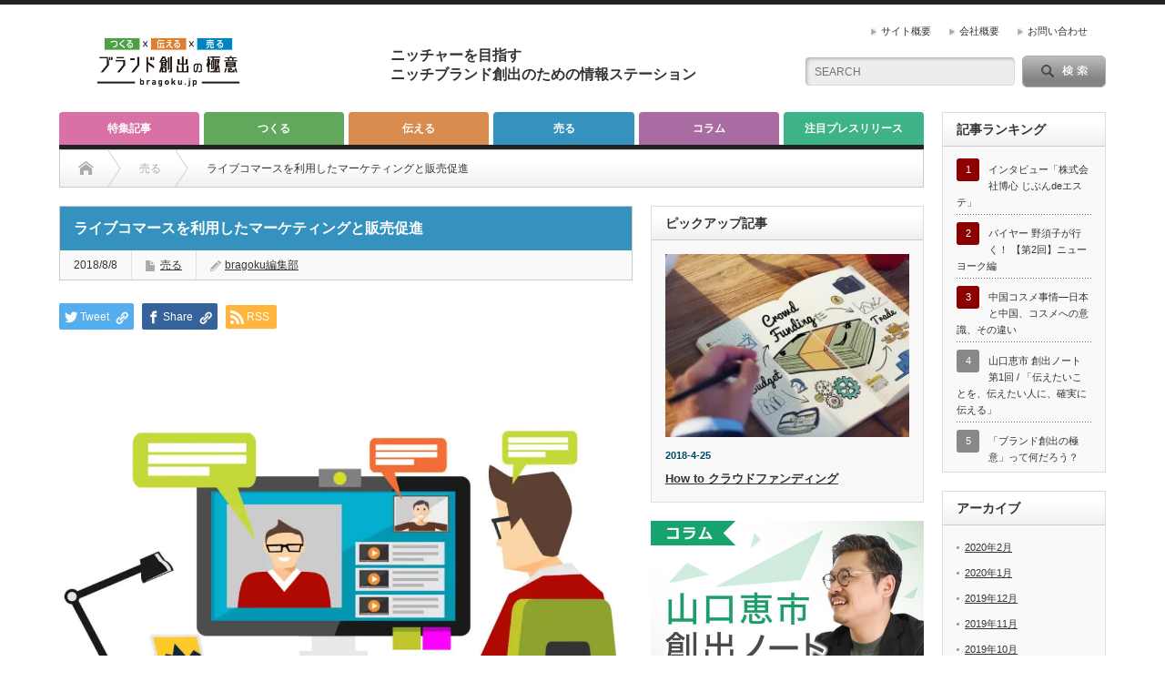

--- FILE ---
content_type: text/html; charset=UTF-8
request_url: https://bragoku.jp/sell/%E3%83%A9%E3%82%A4%E3%83%96%E3%82%B3%E3%83%9E%E3%83%BC%E3%82%B9%E3%82%92%E5%88%A9%E7%94%A8%E3%81%97%E3%81%9F%E3%83%9E%E3%83%BC%E3%82%B1%E3%83%86%E3%82%A3%E3%83%B3%E3%82%B0%E3%81%A8%E8%B2%A9%E5%A3%B2/
body_size: 18603
content:
<!DOCTYPE html PUBLIC "-//W3C//DTD XHTML 1.1//EN" "http://www.w3.org/TR/xhtml11/DTD/xhtml11.dtd">
<!--[if lt IE 9]><html xmlns="http://www.w3.org/1999/xhtml" xmlns:fb="http://www.facebook.com/2008/fbml" xmlns:og="http://ogp.me/ns#" class="ie"><![endif]-->
<!--[if (gt IE 9)|!(IE)]><!--><html xmlns="http://www.w3.org/1999/xhtml" xmlns:fb="http://www.facebook.com/2008/fbml" xmlns:og="http://ogp.me/ns#"><!--<![endif]-->
<head profile="http://gmpg.org/xfn/11">
<meta http-equiv="Content-Type" content="text/html; charset=UTF-8" />
<meta http-equiv="X-UA-Compatible" content="IE=edge,chrome=1" />
<meta name="viewport" content="width=device-width" />

<meta property="og:type" content="article" />
<meta property="og:url" content="https:/bragoku.jp/sell/%E3%83%A9%E3%82%A4%E3%83%96%E3%82%B3%E3%83%9E%E3%83%BC%E3%82%B9%E3%82%92%E5%88%A9%E7%94%A8%E3%81%97%E3%81%9F%E3%83%9E%E3%83%BC%E3%82%B1%E3%83%86%E3%82%A3%E3%83%B3%E3%82%B0%E3%81%A8%E8%B2%A9%E5%A3%B2/">
<meta property="og:title" content="ライブコマースを利用したマーケティングと販売促進" />
<meta property="og:description" content="ライブコマースは、販売者がリアルタイムで動画配信を行い、視聴者は動画を視聴しつつ質問やコメントで販売者とコミュニケーションを取りながら商品を購入できる、新しいeコマースの在り方です。" />
<meta property="og:site_name" content="ブランド創出の極意（ブラゴク）" />
<meta property="og:image" content='https://i0.wp.com/bragoku.jp/wp-content/uploads/2018/08/sell180808_top2.jpg?fit=1200%2C739&amp;ssl=1'>
<meta property="og:image:secure_url" content="https://i0.wp.com/bragoku.jp/wp-content/uploads/2018/08/sell180808_top2.jpg?fit=1200%2C739&amp;ssl=1" /> 
<meta property="og:image:width" content="1200" /> 
<meta property="og:image:height" content="739" />
<meta property="fb:admins" content="628459407499591" />
	
<!-- Google Tag Manager -->
<script>(function(w,d,s,l,i){w[l]=w[l]||[];w[l].push({'gtm.start':
new Date().getTime(),event:'gtm.js'});var f=d.getElementsByTagName(s)[0],
j=d.createElement(s),dl=l!='dataLayer'?'&l='+l:'';j.async=true;j.src=
'https://www.googletagmanager.com/gtm.js?id='+i+dl;f.parentNode.insertBefore(j,f);
})(window,document,'script','dataLayer','GTM-NWCJNS3');</script>
<!-- End Google Tag Manager -->
	
<link rel="alternate" type="application/rss+xml" title="ブランド創出の極意（ブラゴク） RSS Feed" href="https://bragoku.jp/feed/" />
<link rel="alternate" type="application/atom+xml" title="ブランド創出の極意（ブラゴク） Atom Feed" href="https://bragoku.jp/feed/atom/" /> 
<link rel="pingback" href="https://bragoku.jp/xmlrpc.php" />

 

		<!-- All in One SEO 4.2.5.1 - aioseo.com -->
		<title>ライブコマースを利用したマーケティングと販売促進 - ブランド創出の極意（ブラゴク）</title>
		<meta name="description" content="ブランド創出の極意（ブラゴク）『売る』カテゴリの記事です。ライブコマースは、販売者がリアルタイムで動画配信を行い、視聴者は動画を視聴しつつ質問やコメントで販売者とコミュニケーションを取りながら商品を購入できる、新しいeコマースの在り方です。 今回は今後、利用の拡大が見込まれるライブコマースについてご紹介します。" />
		<meta name="robots" content="max-image-preview:large" />
		<link rel="canonical" href="https://bragoku.jp/sell/%e3%83%a9%e3%82%a4%e3%83%96%e3%82%b3%e3%83%9e%e3%83%bc%e3%82%b9%e3%82%92%e5%88%a9%e7%94%a8%e3%81%97%e3%81%9f%e3%83%9e%e3%83%bc%e3%82%b1%e3%83%86%e3%82%a3%e3%83%b3%e3%82%b0%e3%81%a8%e8%b2%a9%e5%a3%b2/" />
		<meta name="generator" content="All in One SEO (AIOSEO) 4.2.5.1 " />
		<meta property="og:locale" content="ja_JP" />
		<meta property="og:site_name" content="ブランド創出の極意（ブラゴク） - つくる×伝える×売る" />
		<meta property="og:type" content="article" />
		<meta property="og:title" content="ライブコマースを利用したマーケティングと販売促進 - ブランド創出の極意（ブラゴク）" />
		<meta property="og:description" content="ブランド創出の極意（ブラゴク）『売る』カテゴリの記事です。ライブコマースは、販売者がリアルタイムで動画配信を行い、視聴者は動画を視聴しつつ質問やコメントで販売者とコミュニケーションを取りながら商品を購入できる、新しいeコマースの在り方です。 今回は今後、利用の拡大が見込まれるライブコマースについてご紹介します。" />
		<meta property="og:url" content="https://bragoku.jp/sell/%e3%83%a9%e3%82%a4%e3%83%96%e3%82%b3%e3%83%9e%e3%83%bc%e3%82%b9%e3%82%92%e5%88%a9%e7%94%a8%e3%81%97%e3%81%9f%e3%83%9e%e3%83%bc%e3%82%b1%e3%83%86%e3%82%a3%e3%83%b3%e3%82%b0%e3%81%a8%e8%b2%a9%e5%a3%b2/" />
		<meta property="article:published_time" content="2018-08-08T03:00:35+00:00" />
		<meta property="article:modified_time" content="2018-08-06T01:42:09+00:00" />
		<meta name="twitter:card" content="summary_large_image" />
		<meta name="twitter:title" content="ライブコマースを利用したマーケティングと販売促進 - ブランド創出の極意（ブラゴク）" />
		<meta name="twitter:description" content="ブランド創出の極意（ブラゴク）『売る』カテゴリの記事です。ライブコマースは、販売者がリアルタイムで動画配信を行い、視聴者は動画を視聴しつつ質問やコメントで販売者とコミュニケーションを取りながら商品を購入できる、新しいeコマースの在り方です。 今回は今後、利用の拡大が見込まれるライブコマースについてご紹介します。" />
		<script type="application/ld+json" class="aioseo-schema">
			{"@context":"https:\/\/schema.org","@graph":[{"@type":"BreadcrumbList","@id":"https:\/\/bragoku.jp\/sell\/%e3%83%a9%e3%82%a4%e3%83%96%e3%82%b3%e3%83%9e%e3%83%bc%e3%82%b9%e3%82%92%e5%88%a9%e7%94%a8%e3%81%97%e3%81%9f%e3%83%9e%e3%83%bc%e3%82%b1%e3%83%86%e3%82%a3%e3%83%b3%e3%82%b0%e3%81%a8%e8%b2%a9%e5%a3%b2\/#breadcrumblist","itemListElement":[{"@type":"ListItem","@id":"https:\/\/bragoku.jp\/#listItem","position":1,"item":{"@type":"WebPage","@id":"https:\/\/bragoku.jp\/","name":"\u30db\u30fc\u30e0","description":"\u3064\u304f\u308b\u00d7\u4f1d\u3048\u308b\u00d7\u58f2\u308b","url":"https:\/\/bragoku.jp\/"},"nextItem":"https:\/\/bragoku.jp\/sell\/#listItem"},{"@type":"ListItem","@id":"https:\/\/bragoku.jp\/sell\/#listItem","position":2,"item":{"@type":"WebPage","@id":"https:\/\/bragoku.jp\/sell\/","name":"\u58f2\u308b","description":"\u30d6\u30e9\u30f3\u30c9\u5275\u51fa\u306e\u6975\u610f\uff08\u30d6\u30e9\u30b4\u30af\uff09\u300e\u58f2\u308b\u300f\u30ab\u30c6\u30b4\u30ea\u306e\u8a18\u4e8b\u3067\u3059\u3002\u30e9\u30a4\u30d6\u30b3\u30de\u30fc\u30b9\u306f\u3001\u8ca9\u58f2\u8005\u304c\u30ea\u30a2\u30eb\u30bf\u30a4\u30e0\u3067\u52d5\u753b\u914d\u4fe1\u3092\u884c\u3044\u3001\u8996\u8074\u8005\u306f\u52d5\u753b\u3092\u8996\u8074\u3057\u3064\u3064\u8cea\u554f\u3084\u30b3\u30e1\u30f3\u30c8\u3067\u8ca9\u58f2\u8005\u3068\u30b3\u30df\u30e5\u30cb\u30b1\u30fc\u30b7\u30e7\u30f3\u3092\u53d6\u308a\u306a\u304c\u3089\u5546\u54c1\u3092\u8cfc\u5165\u3067\u304d\u308b\u3001\u65b0\u3057\u3044e\u30b3\u30de\u30fc\u30b9\u306e\u5728\u308a\u65b9\u3067\u3059\u3002 \u4eca\u56de\u306f\u4eca\u5f8c\u3001\u5229\u7528\u306e\u62e1\u5927\u304c\u898b\u8fbc\u307e\u308c\u308b\u30e9\u30a4\u30d6\u30b3\u30de\u30fc\u30b9\u306b\u3064\u3044\u3066\u3054\u7d39\u4ecb\u3057\u307e\u3059\u3002","url":"https:\/\/bragoku.jp\/sell\/"},"nextItem":"https:\/\/bragoku.jp\/sell\/%e3%83%a9%e3%82%a4%e3%83%96%e3%82%b3%e3%83%9e%e3%83%bc%e3%82%b9%e3%82%92%e5%88%a9%e7%94%a8%e3%81%97%e3%81%9f%e3%83%9e%e3%83%bc%e3%82%b1%e3%83%86%e3%82%a3%e3%83%b3%e3%82%b0%e3%81%a8%e8%b2%a9%e5%a3%b2\/#listItem","previousItem":"https:\/\/bragoku.jp\/#listItem"},{"@type":"ListItem","@id":"https:\/\/bragoku.jp\/sell\/%e3%83%a9%e3%82%a4%e3%83%96%e3%82%b3%e3%83%9e%e3%83%bc%e3%82%b9%e3%82%92%e5%88%a9%e7%94%a8%e3%81%97%e3%81%9f%e3%83%9e%e3%83%bc%e3%82%b1%e3%83%86%e3%82%a3%e3%83%b3%e3%82%b0%e3%81%a8%e8%b2%a9%e5%a3%b2\/#listItem","position":3,"item":{"@type":"WebPage","@id":"https:\/\/bragoku.jp\/sell\/%e3%83%a9%e3%82%a4%e3%83%96%e3%82%b3%e3%83%9e%e3%83%bc%e3%82%b9%e3%82%92%e5%88%a9%e7%94%a8%e3%81%97%e3%81%9f%e3%83%9e%e3%83%bc%e3%82%b1%e3%83%86%e3%82%a3%e3%83%b3%e3%82%b0%e3%81%a8%e8%b2%a9%e5%a3%b2\/","name":"\u30e9\u30a4\u30d6\u30b3\u30de\u30fc\u30b9\u3092\u5229\u7528\u3057\u305f\u30de\u30fc\u30b1\u30c6\u30a3\u30f3\u30b0\u3068\u8ca9\u58f2\u4fc3\u9032","description":"\u30d6\u30e9\u30f3\u30c9\u5275\u51fa\u306e\u6975\u610f\uff08\u30d6\u30e9\u30b4\u30af\uff09\u300e\u58f2\u308b\u300f\u30ab\u30c6\u30b4\u30ea\u306e\u8a18\u4e8b\u3067\u3059\u3002\u30e9\u30a4\u30d6\u30b3\u30de\u30fc\u30b9\u306f\u3001\u8ca9\u58f2\u8005\u304c\u30ea\u30a2\u30eb\u30bf\u30a4\u30e0\u3067\u52d5\u753b\u914d\u4fe1\u3092\u884c\u3044\u3001\u8996\u8074\u8005\u306f\u52d5\u753b\u3092\u8996\u8074\u3057\u3064\u3064\u8cea\u554f\u3084\u30b3\u30e1\u30f3\u30c8\u3067\u8ca9\u58f2\u8005\u3068\u30b3\u30df\u30e5\u30cb\u30b1\u30fc\u30b7\u30e7\u30f3\u3092\u53d6\u308a\u306a\u304c\u3089\u5546\u54c1\u3092\u8cfc\u5165\u3067\u304d\u308b\u3001\u65b0\u3057\u3044e\u30b3\u30de\u30fc\u30b9\u306e\u5728\u308a\u65b9\u3067\u3059\u3002 \u4eca\u56de\u306f\u4eca\u5f8c\u3001\u5229\u7528\u306e\u62e1\u5927\u304c\u898b\u8fbc\u307e\u308c\u308b\u30e9\u30a4\u30d6\u30b3\u30de\u30fc\u30b9\u306b\u3064\u3044\u3066\u3054\u7d39\u4ecb\u3057\u307e\u3059\u3002","url":"https:\/\/bragoku.jp\/sell\/%e3%83%a9%e3%82%a4%e3%83%96%e3%82%b3%e3%83%9e%e3%83%bc%e3%82%b9%e3%82%92%e5%88%a9%e7%94%a8%e3%81%97%e3%81%9f%e3%83%9e%e3%83%bc%e3%82%b1%e3%83%86%e3%82%a3%e3%83%b3%e3%82%b0%e3%81%a8%e8%b2%a9%e5%a3%b2\/"},"previousItem":"https:\/\/bragoku.jp\/sell\/#listItem"}]},{"@type":"Organization","@id":"https:\/\/bragoku.jp\/#organization","name":"\u30d6\u30e9\u30f3\u30c9\u5275\u51fa\u306e\u6975\u610f\uff08\u30d6\u30e9\u30b4\u30af\uff09","url":"https:\/\/bragoku.jp\/"},{"@type":"WebSite","@id":"https:\/\/bragoku.jp\/#website","url":"https:\/\/bragoku.jp\/","name":"\u30d6\u30e9\u30f3\u30c9\u5275\u51fa\u306e\u6975\u610f\uff08\u30d6\u30e9\u30b4\u30af\uff09","description":"\u3064\u304f\u308b\u00d7\u4f1d\u3048\u308b\u00d7\u58f2\u308b","inLanguage":"ja","publisher":{"@id":"https:\/\/bragoku.jp\/#organization"}},{"@type":"BlogPosting","@id":"https:\/\/bragoku.jp\/sell\/%e3%83%a9%e3%82%a4%e3%83%96%e3%82%b3%e3%83%9e%e3%83%bc%e3%82%b9%e3%82%92%e5%88%a9%e7%94%a8%e3%81%97%e3%81%9f%e3%83%9e%e3%83%bc%e3%82%b1%e3%83%86%e3%82%a3%e3%83%b3%e3%82%b0%e3%81%a8%e8%b2%a9%e5%a3%b2\/#blogposting","name":"\u30e9\u30a4\u30d6\u30b3\u30de\u30fc\u30b9\u3092\u5229\u7528\u3057\u305f\u30de\u30fc\u30b1\u30c6\u30a3\u30f3\u30b0\u3068\u8ca9\u58f2\u4fc3\u9032 - \u30d6\u30e9\u30f3\u30c9\u5275\u51fa\u306e\u6975\u610f\uff08\u30d6\u30e9\u30b4\u30af\uff09","headline":"\u30e9\u30a4\u30d6\u30b3\u30de\u30fc\u30b9\u3092\u5229\u7528\u3057\u305f\u30de\u30fc\u30b1\u30c6\u30a3\u30f3\u30b0\u3068\u8ca9\u58f2\u4fc3\u9032","description":"\u30d6\u30e9\u30f3\u30c9\u5275\u51fa\u306e\u6975\u610f\uff08\u30d6\u30e9\u30b4\u30af\uff09\u300e\u58f2\u308b\u300f\u30ab\u30c6\u30b4\u30ea\u306e\u8a18\u4e8b\u3067\u3059\u3002\u30e9\u30a4\u30d6\u30b3\u30de\u30fc\u30b9\u306f\u3001\u8ca9\u58f2\u8005\u304c\u30ea\u30a2\u30eb\u30bf\u30a4\u30e0\u3067\u52d5\u753b\u914d\u4fe1\u3092\u884c\u3044\u3001\u8996\u8074\u8005\u306f\u52d5\u753b\u3092\u8996\u8074\u3057\u3064\u3064\u8cea\u554f\u3084\u30b3\u30e1\u30f3\u30c8\u3067\u8ca9\u58f2\u8005\u3068\u30b3\u30df\u30e5\u30cb\u30b1\u30fc\u30b7\u30e7\u30f3\u3092\u53d6\u308a\u306a\u304c\u3089\u5546\u54c1\u3092\u8cfc\u5165\u3067\u304d\u308b\u3001\u65b0\u3057\u3044e\u30b3\u30de\u30fc\u30b9\u306e\u5728\u308a\u65b9\u3067\u3059\u3002 \u4eca\u56de\u306f\u4eca\u5f8c\u3001\u5229\u7528\u306e\u62e1\u5927\u304c\u898b\u8fbc\u307e\u308c\u308b\u30e9\u30a4\u30d6\u30b3\u30de\u30fc\u30b9\u306b\u3064\u3044\u3066\u3054\u7d39\u4ecb\u3057\u307e\u3059\u3002","author":{"@id":"https:\/\/bragoku.jp\/author\/fav123\/#author"},"publisher":{"@id":"https:\/\/bragoku.jp\/#organization"},"image":{"@type":"ImageObject","url":"https:\/\/i0.wp.com\/bragoku.jp\/wp-content\/uploads\/2018\/08\/sell180808_top2.jpg?fit=1200%2C739&ssl=1","width":1200,"height":739},"datePublished":"2018-08-08T03:00:35+00:00","dateModified":"2018-08-08T03:00:35+00:00","inLanguage":"ja","mainEntityOfPage":{"@id":"https:\/\/bragoku.jp\/sell\/%e3%83%a9%e3%82%a4%e3%83%96%e3%82%b3%e3%83%9e%e3%83%bc%e3%82%b9%e3%82%92%e5%88%a9%e7%94%a8%e3%81%97%e3%81%9f%e3%83%9e%e3%83%bc%e3%82%b1%e3%83%86%e3%82%a3%e3%83%b3%e3%82%b0%e3%81%a8%e8%b2%a9%e5%a3%b2\/#webpage"},"isPartOf":{"@id":"https:\/\/bragoku.jp\/sell\/%e3%83%a9%e3%82%a4%e3%83%96%e3%82%b3%e3%83%9e%e3%83%bc%e3%82%b9%e3%82%92%e5%88%a9%e7%94%a8%e3%81%97%e3%81%9f%e3%83%9e%e3%83%bc%e3%82%b1%e3%83%86%e3%82%a3%e3%83%b3%e3%82%b0%e3%81%a8%e8%b2%a9%e5%a3%b2\/#webpage"},"articleSection":"\u58f2\u308b, fav123"},{"@type":"WebPage","@id":"https:\/\/bragoku.jp\/sell\/%e3%83%a9%e3%82%a4%e3%83%96%e3%82%b3%e3%83%9e%e3%83%bc%e3%82%b9%e3%82%92%e5%88%a9%e7%94%a8%e3%81%97%e3%81%9f%e3%83%9e%e3%83%bc%e3%82%b1%e3%83%86%e3%82%a3%e3%83%b3%e3%82%b0%e3%81%a8%e8%b2%a9%e5%a3%b2\/#webpage","url":"https:\/\/bragoku.jp\/sell\/%e3%83%a9%e3%82%a4%e3%83%96%e3%82%b3%e3%83%9e%e3%83%bc%e3%82%b9%e3%82%92%e5%88%a9%e7%94%a8%e3%81%97%e3%81%9f%e3%83%9e%e3%83%bc%e3%82%b1%e3%83%86%e3%82%a3%e3%83%b3%e3%82%b0%e3%81%a8%e8%b2%a9%e5%a3%b2\/","name":"\u30e9\u30a4\u30d6\u30b3\u30de\u30fc\u30b9\u3092\u5229\u7528\u3057\u305f\u30de\u30fc\u30b1\u30c6\u30a3\u30f3\u30b0\u3068\u8ca9\u58f2\u4fc3\u9032 - \u30d6\u30e9\u30f3\u30c9\u5275\u51fa\u306e\u6975\u610f\uff08\u30d6\u30e9\u30b4\u30af\uff09","description":"\u30d6\u30e9\u30f3\u30c9\u5275\u51fa\u306e\u6975\u610f\uff08\u30d6\u30e9\u30b4\u30af\uff09\u300e\u58f2\u308b\u300f\u30ab\u30c6\u30b4\u30ea\u306e\u8a18\u4e8b\u3067\u3059\u3002\u30e9\u30a4\u30d6\u30b3\u30de\u30fc\u30b9\u306f\u3001\u8ca9\u58f2\u8005\u304c\u30ea\u30a2\u30eb\u30bf\u30a4\u30e0\u3067\u52d5\u753b\u914d\u4fe1\u3092\u884c\u3044\u3001\u8996\u8074\u8005\u306f\u52d5\u753b\u3092\u8996\u8074\u3057\u3064\u3064\u8cea\u554f\u3084\u30b3\u30e1\u30f3\u30c8\u3067\u8ca9\u58f2\u8005\u3068\u30b3\u30df\u30e5\u30cb\u30b1\u30fc\u30b7\u30e7\u30f3\u3092\u53d6\u308a\u306a\u304c\u3089\u5546\u54c1\u3092\u8cfc\u5165\u3067\u304d\u308b\u3001\u65b0\u3057\u3044e\u30b3\u30de\u30fc\u30b9\u306e\u5728\u308a\u65b9\u3067\u3059\u3002 \u4eca\u56de\u306f\u4eca\u5f8c\u3001\u5229\u7528\u306e\u62e1\u5927\u304c\u898b\u8fbc\u307e\u308c\u308b\u30e9\u30a4\u30d6\u30b3\u30de\u30fc\u30b9\u306b\u3064\u3044\u3066\u3054\u7d39\u4ecb\u3057\u307e\u3059\u3002","inLanguage":"ja","isPartOf":{"@id":"https:\/\/bragoku.jp\/#website"},"breadcrumb":{"@id":"https:\/\/bragoku.jp\/sell\/%e3%83%a9%e3%82%a4%e3%83%96%e3%82%b3%e3%83%9e%e3%83%bc%e3%82%b9%e3%82%92%e5%88%a9%e7%94%a8%e3%81%97%e3%81%9f%e3%83%9e%e3%83%bc%e3%82%b1%e3%83%86%e3%82%a3%e3%83%b3%e3%82%b0%e3%81%a8%e8%b2%a9%e5%a3%b2\/#breadcrumblist"},"author":"https:\/\/bragoku.jp\/author\/fav123\/#author","creator":"https:\/\/bragoku.jp\/author\/fav123\/#author","image":{"@type":"ImageObject","url":"https:\/\/i0.wp.com\/bragoku.jp\/wp-content\/uploads\/2018\/08\/sell180808_top2.jpg?fit=1200%2C739&ssl=1","@id":"https:\/\/bragoku.jp\/#mainImage","width":1200,"height":739},"primaryImageOfPage":{"@id":"https:\/\/bragoku.jp\/sell\/%e3%83%a9%e3%82%a4%e3%83%96%e3%82%b3%e3%83%9e%e3%83%bc%e3%82%b9%e3%82%92%e5%88%a9%e7%94%a8%e3%81%97%e3%81%9f%e3%83%9e%e3%83%bc%e3%82%b1%e3%83%86%e3%82%a3%e3%83%b3%e3%82%b0%e3%81%a8%e8%b2%a9%e5%a3%b2\/#mainImage"},"datePublished":"2018-08-08T03:00:35+00:00","dateModified":"2018-08-06T01:42:09+00:00"}]}
		</script>
		<!-- All in One SEO -->

<link rel='dns-prefetch' href='//s0.wp.com' />
<link rel='dns-prefetch' href='//s.w.org' />
<link rel="alternate" type="application/rss+xml" title="ブランド創出の極意（ブラゴク） &raquo; ライブコマースを利用したマーケティングと販売促進 のコメントのフィード" href="https://bragoku.jp/sell/%e3%83%a9%e3%82%a4%e3%83%96%e3%82%b3%e3%83%9e%e3%83%bc%e3%82%b9%e3%82%92%e5%88%a9%e7%94%a8%e3%81%97%e3%81%9f%e3%83%9e%e3%83%bc%e3%82%b1%e3%83%86%e3%82%a3%e3%83%b3%e3%82%b0%e3%81%a8%e8%b2%a9%e5%a3%b2/feed/" />
		<script type="text/javascript">
			window._wpemojiSettings = {"baseUrl":"https:\/\/s.w.org\/images\/core\/emoji\/12.0.0-1\/72x72\/","ext":".png","svgUrl":"https:\/\/s.w.org\/images\/core\/emoji\/12.0.0-1\/svg\/","svgExt":".svg","source":{"concatemoji":"https:\/\/bragoku.jp\/wp-includes\/js\/wp-emoji-release.min.js?ver=5.2.21"}};
			!function(e,a,t){var n,r,o,i=a.createElement("canvas"),p=i.getContext&&i.getContext("2d");function s(e,t){var a=String.fromCharCode;p.clearRect(0,0,i.width,i.height),p.fillText(a.apply(this,e),0,0);e=i.toDataURL();return p.clearRect(0,0,i.width,i.height),p.fillText(a.apply(this,t),0,0),e===i.toDataURL()}function c(e){var t=a.createElement("script");t.src=e,t.defer=t.type="text/javascript",a.getElementsByTagName("head")[0].appendChild(t)}for(o=Array("flag","emoji"),t.supports={everything:!0,everythingExceptFlag:!0},r=0;r<o.length;r++)t.supports[o[r]]=function(e){if(!p||!p.fillText)return!1;switch(p.textBaseline="top",p.font="600 32px Arial",e){case"flag":return s([55356,56826,55356,56819],[55356,56826,8203,55356,56819])?!1:!s([55356,57332,56128,56423,56128,56418,56128,56421,56128,56430,56128,56423,56128,56447],[55356,57332,8203,56128,56423,8203,56128,56418,8203,56128,56421,8203,56128,56430,8203,56128,56423,8203,56128,56447]);case"emoji":return!s([55357,56424,55356,57342,8205,55358,56605,8205,55357,56424,55356,57340],[55357,56424,55356,57342,8203,55358,56605,8203,55357,56424,55356,57340])}return!1}(o[r]),t.supports.everything=t.supports.everything&&t.supports[o[r]],"flag"!==o[r]&&(t.supports.everythingExceptFlag=t.supports.everythingExceptFlag&&t.supports[o[r]]);t.supports.everythingExceptFlag=t.supports.everythingExceptFlag&&!t.supports.flag,t.DOMReady=!1,t.readyCallback=function(){t.DOMReady=!0},t.supports.everything||(n=function(){t.readyCallback()},a.addEventListener?(a.addEventListener("DOMContentLoaded",n,!1),e.addEventListener("load",n,!1)):(e.attachEvent("onload",n),a.attachEvent("onreadystatechange",function(){"complete"===a.readyState&&t.readyCallback()})),(n=t.source||{}).concatemoji?c(n.concatemoji):n.wpemoji&&n.twemoji&&(c(n.twemoji),c(n.wpemoji)))}(window,document,window._wpemojiSettings);
		</script>
		<style type="text/css">
img.wp-smiley,
img.emoji {
	display: inline !important;
	border: none !important;
	box-shadow: none !important;
	height: 1em !important;
	width: 1em !important;
	margin: 0 .07em !important;
	vertical-align: -0.1em !important;
	background: none !important;
	padding: 0 !important;
}
</style>
	<link rel='stylesheet' id='wp-block-library-css'  href='https://c0.wp.com/c/5.2.21/wp-includes/css/dist/block-library/style.min.css' type='text/css' media='all' />
<link rel='stylesheet' id='dashicons-css'  href='https://c0.wp.com/c/5.2.21/wp-includes/css/dashicons.min.css' type='text/css' media='all' />
<link rel='stylesheet' id='wpel-style-css'  href='https://bragoku.jp/wp-content/plugins/wp-external-links/public/css/wpel.css?ver=2.55' type='text/css' media='all' />
<link rel='stylesheet' id='elementor-icons-css'  href='https://bragoku.jp/wp-content/plugins/elementor/assets/lib/eicons/css/elementor-icons.min.css?ver=5.16.0' type='text/css' media='all' />
<link rel='stylesheet' id='elementor-frontend-legacy-css'  href='https://bragoku.jp/wp-content/plugins/elementor/assets/css/frontend-legacy.min.css?ver=3.7.6' type='text/css' media='all' />
<link rel='stylesheet' id='elementor-frontend-css'  href='https://bragoku.jp/wp-content/plugins/elementor/assets/css/frontend.min.css?ver=3.7.6' type='text/css' media='all' />
<link rel='stylesheet' id='elementor-post-9659-css'  href='https://bragoku.jp/wp-content/uploads/elementor/css/post-9659.css?ver=1663297910' type='text/css' media='all' />
<link rel='stylesheet' id='elementor-global-css'  href='https://bragoku.jp/wp-content/uploads/elementor/css/global.css?ver=1559693780' type='text/css' media='all' />
<link rel='stylesheet' id='elementor-post-7146-css'  href='https://bragoku.jp/wp-content/uploads/elementor/css/post-7146.css?ver=1559742406' type='text/css' media='all' />
<link rel='stylesheet' id='google-fonts-1-css'  href='https://fonts.googleapis.com/css?family=Roboto%3A100%2C100italic%2C200%2C200italic%2C300%2C300italic%2C400%2C400italic%2C500%2C500italic%2C600%2C600italic%2C700%2C700italic%2C800%2C800italic%2C900%2C900italic%7CRoboto+Slab%3A100%2C100italic%2C200%2C200italic%2C300%2C300italic%2C400%2C400italic%2C500%2C500italic%2C600%2C600italic%2C700%2C700italic%2C800%2C800italic%2C900%2C900italic&#038;display=auto&#038;ver=5.2.21' type='text/css' media='all' />
<link rel='stylesheet' id='jetpack_css-css'  href='https://c0.wp.com/p/jetpack/7.3.5/css/jetpack.css' type='text/css' media='all' />
<script type='text/javascript' src='https://c0.wp.com/c/5.2.21/wp-includes/js/jquery/jquery.js'></script>
<script type='text/javascript' src='https://c0.wp.com/c/5.2.21/wp-includes/js/jquery/jquery-migrate.min.js'></script>
<link rel='https://api.w.org/' href='https://bragoku.jp/wp-json/' />
<link rel='prev' title='【第3回】教えて！阿部博士  &#8211; プラセンタサプリメントの選び方 &#8211;' href='https://bragoku.jp/column/%e3%80%90%e7%ac%ac%ef%bc%93%e5%9b%9e%e3%80%91%e6%95%99%e3%81%88%e3%81%a6%ef%bc%81%e9%98%bf%e9%83%a8%e5%8d%9a%e5%a3%ab/' />
<link rel='next' title='バイヤー 野須子が行く！ 【第3回】ドバイ＆イタリア・ボローニャ編' href='https://bragoku.jp/column/%e3%83%90%e3%82%a4%e3%83%a4%e3%83%bc-%e9%87%8e%e9%a0%88%e5%ad%90%e3%81%8c%e8%a1%8c%e3%81%8f%ef%bc%81-%e3%80%90%e7%ac%ac3%e5%9b%9e%e3%80%91/' />
<link rel='shortlink' href='https://bragoku.jp/?p=7146' />
<link rel="alternate" type="application/json+oembed" href="https://bragoku.jp/wp-json/oembed/1.0/embed?url=https%3A%2F%2Fbragoku.jp%2Fsell%2F%25e3%2583%25a9%25e3%2582%25a4%25e3%2583%2596%25e3%2582%25b3%25e3%2583%259e%25e3%2583%25bc%25e3%2582%25b9%25e3%2582%2592%25e5%2588%25a9%25e7%2594%25a8%25e3%2581%2597%25e3%2581%259f%25e3%2583%259e%25e3%2583%25bc%25e3%2582%25b1%25e3%2583%2586%25e3%2582%25a3%25e3%2583%25b3%25e3%2582%25b0%25e3%2581%25a8%25e8%25b2%25a9%25e5%25a3%25b2%2F" />
<link rel="alternate" type="text/xml+oembed" href="https://bragoku.jp/wp-json/oembed/1.0/embed?url=https%3A%2F%2Fbragoku.jp%2Fsell%2F%25e3%2583%25a9%25e3%2582%25a4%25e3%2583%2596%25e3%2582%25b3%25e3%2583%259e%25e3%2583%25bc%25e3%2582%25b9%25e3%2582%2592%25e5%2588%25a9%25e7%2594%25a8%25e3%2581%2597%25e3%2581%259f%25e3%2583%259e%25e3%2583%25bc%25e3%2582%25b1%25e3%2583%2586%25e3%2582%25a3%25e3%2583%25b3%25e3%2582%25b0%25e3%2581%25a8%25e8%25b2%25a9%25e5%25a3%25b2%2F&#038;format=xml" />

<link rel='dns-prefetch' href='//i0.wp.com'/>
<link rel='dns-prefetch' href='//i1.wp.com'/>
<link rel='dns-prefetch' href='//i2.wp.com'/>
<link rel='dns-prefetch' href='//c0.wp.com'/>

<!-- Meta Pixel Code -->
<script type='text/javascript'>
!function(f,b,e,v,n,t,s){if(f.fbq)return;n=f.fbq=function(){n.callMethod?
n.callMethod.apply(n,arguments):n.queue.push(arguments)};if(!f._fbq)f._fbq=n;
n.push=n;n.loaded=!0;n.version='2.0';n.queue=[];t=b.createElement(e);t.async=!0;
t.src=v;s=b.getElementsByTagName(e)[0];s.parentNode.insertBefore(t,s)}(window,
document,'script','https://connect.facebook.net/en_US/fbevents.js');
</script>
<!-- End Meta Pixel Code -->
<script type='text/javascript'>
  fbq('init', '211879072698598', {}, {
    "agent": "wordpress-5.2.21-3.0.7"
});
  </script><script type='text/javascript'>
  fbq('track', 'PageView', []);
  </script>
<!-- Meta Pixel Code -->
<noscript>
<img height="1" width="1" style="display:none" alt="fbpx"
src="https://www.facebook.com/tr?id=211879072698598&ev=PageView&noscript=1" />
</noscript>
<!-- End Meta Pixel Code -->
<style type="text/css"></style>			<style type="text/css">
				/* If html does not have either class, do not show lazy loaded images. */
				html:not( .jetpack-lazy-images-js-enabled ):not( .js ) .jetpack-lazy-image {
					display: none;
				}
			</style>
			<script>
				document.documentElement.classList.add(
					'jetpack-lazy-images-js-enabled'
				);
			</script>
		
<link rel="stylesheet" href="https://bragoku.jp/wp-content/themes/opinion_tcd018/style.css?ver=4.4.4" type="text/css" />
<link rel="stylesheet" href="https://bragoku.jp/wp-content/themes/opinion_tcd018/comment-style.css?ver=4.4.4" type="text/css" />

<link rel="stylesheet" media="screen and (min-width:641px)" href="https://bragoku.jp/wp-content/themes/opinion_tcd018/style_pc.css?ver=4.4.4" type="text/css" />
<link rel="stylesheet" media="screen and (max-width:640px)" href="https://bragoku.jp/wp-content/themes/opinion_tcd018/style_sp.css?ver=4.4.4" type="text/css" />
<link rel="stylesheet" media="screen and (max-width:640px)" href="https://bragoku.jp/wp-content/themes/opinion_tcd018/footer-bar/footer-bar.css?ver=?ver=4.4.4">


<link rel="stylesheet" href="https://bragoku.jp/wp-content/themes/opinion_tcd018/japanese.css?ver=4.4.4" type="text/css" />

<script type="text/javascript" src="https://bragoku.jp/wp-content/themes/opinion_tcd018/js/jscript.js?ver=4.4.4"></script>
<script type="text/javascript" src="https://bragoku.jp/wp-content/themes/opinion_tcd018/js/scroll.js?ver=4.4.4"></script>
<script type="text/javascript" src="https://bragoku.jp/wp-content/themes/opinion_tcd018/js/comment.js?ver=4.4.4"></script>
<script type="text/javascript" src="https://bragoku.jp/wp-content/themes/opinion_tcd018/js/rollover.js?ver=4.4.4"></script>
<!--[if lt IE 9]>
<link id="stylesheet" rel="stylesheet" href="https://bragoku.jp/wp-content/themes/opinion_tcd018/style_pc.css?ver=4.4.4" type="text/css" />
<script type="text/javascript" src="https://bragoku.jp/wp-content/themes/opinion_tcd018/js/ie.js?ver=4.4.4"></script>
<link rel="stylesheet" href="https://bragoku.jp/wp-content/themes/opinion_tcd018/ie.css" type="text/css" />
<![endif]-->

<!--[if IE 7]>
<link rel="stylesheet" href="https://bragoku.jp/wp-content/themes/opinion_tcd018/ie7.css" type="text/css" />
<![endif]-->


<style type="text/css">

body { font-size:14px; }
	
	
a:hover, #index_featured_post .post2 h4.title a:hover, #index_featured_post a, #logo a:hover, #footer_logo_text a:hover
 { color:#3FB388; }

.pc #global_menu li a, .archive_headline, .page_navi a:hover:hover, #single_title h2, #submit_comment:hover, #author_link:hover, #previous_next_post a:hover, #news_title h2,
 .profile_author_link:hover, #return_top, .author_social_link li.author_link a
 { background-color:#3FB388; }

#comment_textarea textarea:focus, #guest_info input:focus
 { border-color:#3FB388; }

#index_featured_post .post2 h4.title a:hover, #index_featured_post a:hover
 { color:#4FE0AA; }

.pc #global_menu li a:hover, #return_top:hover, .author_social_link li.author_link a:hover
 { background-color:#4FE0AA; }

.pc #global_menu ul li.menu-category-11 a { background:#A86CA2; } .pc #global_menu ul li.menu-category-11 a:hover { background:#C982C2; } .flex-control-nav p span.category-link-11 { color:#A86CA2; } #index-category-post-11 .headline1 { border-left:5px solid #A86CA2; } #index-category-post-11 a:hover { color:#A86CA2; } .category-11 a:hover { color:#A86CA2; } .category-11 .archive_headline { background:#A86CA2; } .category-11 #post_list a:hover { color:#A86CA2; } .category-11 .post a { color:#A86CA2; } .category-11 .post a:hover { color:#C982C2; } .category-11 .page_navi a:hover { color:#fff; background:#A86CA2; } .category-11 #guest_info input:focus { border:1px solid #A86CA2; } .category-11 #comment_textarea textarea:focus { border:1px solid #A86CA2; } .category-11 #submit_comment:hover { background:#A86CA2; } .category-11 #previous_next_post a:hover { background-color:#A86CA2; } .category-11 #single_author_link:hover { background-color:#A86CA2; } .category-11 #single_author_post li li a:hover { color:#A86CA2; } .category-11 #post_pagination a:hover { background-color:#A86CA2; } .category-11 #single_title h2 { background:#A86CA2; } .category-11 .author_social_link li.author_link a { background-color:#A86CA2; } .category-11 .author_social_link li.author_link a:hover { background-color:#C982C2; } .pc #global_menu ul li.menu-category-8 a { background:#61A75C; } .pc #global_menu ul li.menu-category-8 a:hover { background:#72C46C; } .flex-control-nav p span.category-link-8 { color:#61A75C; } #index-category-post-8 .headline1 { border-left:5px solid #61A75C; } #index-category-post-8 a:hover { color:#61A75C; } .category-8 a:hover { color:#61A75C; } .category-8 .archive_headline { background:#61A75C; } .category-8 #post_list a:hover { color:#61A75C; } .category-8 .post a { color:#61A75C; } .category-8 .post a:hover { color:#72C46C; } .category-8 .page_navi a:hover { color:#fff; background:#61A75C; } .category-8 #guest_info input:focus { border:1px solid #61A75C; } .category-8 #comment_textarea textarea:focus { border:1px solid #61A75C; } .category-8 #submit_comment:hover { background:#61A75C; } .category-8 #previous_next_post a:hover { background-color:#61A75C; } .category-8 #single_author_link:hover { background-color:#61A75C; } .category-8 #single_author_post li li a:hover { color:#61A75C; } .category-8 #post_pagination a:hover { background-color:#61A75C; } .category-8 #single_title h2 { background:#61A75C; } .category-8 .author_social_link li.author_link a { background-color:#61A75C; } .category-8 .author_social_link li.author_link a:hover { background-color:#72C46C; } .pc #global_menu ul li.menu-category-13 a { background:#D98C4F; } .pc #global_menu ul li.menu-category-13 a:hover { background:#F29C58; } .flex-control-nav p span.category-link-13 { color:#D98C4F; } #index-category-post-13 .headline1 { border-left:5px solid #D98C4F; } #index-category-post-13 a:hover { color:#D98C4F; } .category-13 a:hover { color:#D98C4F; } .category-13 .archive_headline { background:#D98C4F; } .category-13 #post_list a:hover { color:#D98C4F; } .category-13 .post a { color:#D98C4F; } .category-13 .post a:hover { color:#F29C58; } .category-13 .page_navi a:hover { color:#fff; background:#D98C4F; } .category-13 #guest_info input:focus { border:1px solid #D98C4F; } .category-13 #comment_textarea textarea:focus { border:1px solid #D98C4F; } .category-13 #submit_comment:hover { background:#D98C4F; } .category-13 #previous_next_post a:hover { background-color:#D98C4F; } .category-13 #single_author_link:hover { background-color:#D98C4F; } .category-13 #single_author_post li li a:hover { color:#D98C4F; } .category-13 #post_pagination a:hover { background-color:#D98C4F; } .category-13 #single_title h2 { background:#D98C4F; } .category-13 .author_social_link li.author_link a { background-color:#D98C4F; } .category-13 .author_social_link li.author_link a:hover { background-color:#F29C58; } .pc #global_menu ul li.menu-category-15 a { background:#3592BF; } .pc #global_menu ul li.menu-category-15 a:hover { background:#3EAADE; } .flex-control-nav p span.category-link-15 { color:#3592BF; } #index-category-post-15 .headline1 { border-left:5px solid #3592BF; } #index-category-post-15 a:hover { color:#3592BF; } .category-15 a:hover { color:#3592BF; } .category-15 .archive_headline { background:#3592BF; } .category-15 #post_list a:hover { color:#3592BF; } .category-15 .post a { color:#3592BF; } .category-15 .post a:hover { color:#3EAADE; } .category-15 .page_navi a:hover { color:#fff; background:#3592BF; } .category-15 #guest_info input:focus { border:1px solid #3592BF; } .category-15 #comment_textarea textarea:focus { border:1px solid #3592BF; } .category-15 #submit_comment:hover { background:#3592BF; } .category-15 #previous_next_post a:hover { background-color:#3592BF; } .category-15 #single_author_link:hover { background-color:#3592BF; } .category-15 #single_author_post li li a:hover { color:#3592BF; } .category-15 #post_pagination a:hover { background-color:#3592BF; } .category-15 #single_title h2 { background:#3592BF; } .category-15 .author_social_link li.author_link a { background-color:#3592BF; } .category-15 .author_social_link li.author_link a:hover { background-color:#3EAADE; } .pc #global_menu ul li.menu-category-21 a { background:#D971A7; } .pc #global_menu ul li.menu-category-21 a:hover { background:#ED7BB7; } .flex-control-nav p span.category-link-21 { color:#D971A7; } #index-category-post-21 .headline1 { border-left:5px solid #D971A7; } #index-category-post-21 a:hover { color:#D971A7; } .category-21 a:hover { color:#D971A7; } .category-21 .archive_headline { background:#D971A7; } .category-21 #post_list a:hover { color:#D971A7; } .category-21 .post a { color:#D971A7; } .category-21 .post a:hover { color:#ED7BB7; } .category-21 .page_navi a:hover { color:#fff; background:#D971A7; } .category-21 #guest_info input:focus { border:1px solid #D971A7; } .category-21 #comment_textarea textarea:focus { border:1px solid #D971A7; } .category-21 #submit_comment:hover { background:#D971A7; } .category-21 #previous_next_post a:hover { background-color:#D971A7; } .category-21 #single_author_link:hover { background-color:#D971A7; } .category-21 #single_author_post li li a:hover { color:#D971A7; } .category-21 #post_pagination a:hover { background-color:#D971A7; } .category-21 #single_title h2 { background:#D971A7; } .category-21 .author_social_link li.author_link a { background-color:#D971A7; } .category-21 .author_social_link li.author_link a:hover { background-color:#ED7BB7; } 


</style>

<link rel="shortcut icon" href="https://bragoku.jp/wp-content/uploads/2018/04/favicon16.ico">
<link rel="shortcut icon" href="https://bragoku.jp/wp-content/uploads/2018/04/favicon32.ico">
<!-- 20180426細谷追加all in one seo pack　発火用のコード -->

		<!-- All in One SEO 4.2.5.1 - aioseo.com -->
		<meta name="description" content="ブランド創出の極意（ブラゴク）『売る』カテゴリの記事です。ライブコマースは、販売者がリアルタイムで動画配信を行い、視聴者は動画を視聴しつつ質問やコメントで販売者とコミュニケーションを取りながら商品を購入できる、新しいeコマースの在り方です。 今回は今後、利用の拡大が見込まれるライブコマースについてご紹介します。" />
		<meta name="robots" content="max-image-preview:large" />
		<link rel="canonical" href="https://bragoku.jp/sell/%e3%83%a9%e3%82%a4%e3%83%96%e3%82%b3%e3%83%9e%e3%83%bc%e3%82%b9%e3%82%92%e5%88%a9%e7%94%a8%e3%81%97%e3%81%9f%e3%83%9e%e3%83%bc%e3%82%b1%e3%83%86%e3%82%a3%e3%83%b3%e3%82%b0%e3%81%a8%e8%b2%a9%e5%a3%b2/" />
		<meta name="generator" content="All in One SEO (AIOSEO) 4.2.5.1 " />
		<meta property="og:locale" content="ja_JP" />
		<meta property="og:site_name" content="ブランド創出の極意（ブラゴク） - つくる×伝える×売る" />
		<meta property="og:type" content="article" />
		<meta property="og:title" content="ライブコマースを利用したマーケティングと販売促進 - ブランド創出の極意（ブラゴク）" />
		<meta property="og:description" content="ブランド創出の極意（ブラゴク）『売る』カテゴリの記事です。ライブコマースは、販売者がリアルタイムで動画配信を行い、視聴者は動画を視聴しつつ質問やコメントで販売者とコミュニケーションを取りながら商品を購入できる、新しいeコマースの在り方です。 今回は今後、利用の拡大が見込まれるライブコマースについてご紹介します。" />
		<meta property="og:url" content="https://bragoku.jp/sell/%e3%83%a9%e3%82%a4%e3%83%96%e3%82%b3%e3%83%9e%e3%83%bc%e3%82%b9%e3%82%92%e5%88%a9%e7%94%a8%e3%81%97%e3%81%9f%e3%83%9e%e3%83%bc%e3%82%b1%e3%83%86%e3%82%a3%e3%83%b3%e3%82%b0%e3%81%a8%e8%b2%a9%e5%a3%b2/" />
		<meta property="article:published_time" content="2018-08-08T03:00:35+00:00" />
		<meta property="article:modified_time" content="2018-08-06T01:42:09+00:00" />
		<meta name="twitter:card" content="summary_large_image" />
		<meta name="twitter:title" content="ライブコマースを利用したマーケティングと販売促進 - ブランド創出の極意（ブラゴク）" />
		<meta name="twitter:description" content="ブランド創出の極意（ブラゴク）『売る』カテゴリの記事です。ライブコマースは、販売者がリアルタイムで動画配信を行い、視聴者は動画を視聴しつつ質問やコメントで販売者とコミュニケーションを取りながら商品を購入できる、新しいeコマースの在り方です。 今回は今後、利用の拡大が見込まれるライブコマースについてご紹介します。" />
		<script type="application/ld+json" class="aioseo-schema">
			{"@context":"https:\/\/schema.org","@graph":[{"@type":"BreadcrumbList","@id":"https:\/\/bragoku.jp\/sell\/%e3%83%a9%e3%82%a4%e3%83%96%e3%82%b3%e3%83%9e%e3%83%bc%e3%82%b9%e3%82%92%e5%88%a9%e7%94%a8%e3%81%97%e3%81%9f%e3%83%9e%e3%83%bc%e3%82%b1%e3%83%86%e3%82%a3%e3%83%b3%e3%82%b0%e3%81%a8%e8%b2%a9%e5%a3%b2\/#breadcrumblist","itemListElement":[{"@type":"ListItem","@id":"https:\/\/bragoku.jp\/#listItem","position":1,"item":{"@type":"WebPage","@id":"https:\/\/bragoku.jp\/","name":"\u30db\u30fc\u30e0","description":"\u3064\u304f\u308b\u00d7\u4f1d\u3048\u308b\u00d7\u58f2\u308b","url":"https:\/\/bragoku.jp\/"},"nextItem":"https:\/\/bragoku.jp\/sell\/#listItem"},{"@type":"ListItem","@id":"https:\/\/bragoku.jp\/sell\/#listItem","position":2,"item":{"@type":"WebPage","@id":"https:\/\/bragoku.jp\/sell\/","name":"\u58f2\u308b","description":"\u30d6\u30e9\u30f3\u30c9\u5275\u51fa\u306e\u6975\u610f\uff08\u30d6\u30e9\u30b4\u30af\uff09\u300e\u58f2\u308b\u300f\u30ab\u30c6\u30b4\u30ea\u306e\u8a18\u4e8b\u3067\u3059\u3002\u30e9\u30a4\u30d6\u30b3\u30de\u30fc\u30b9\u306f\u3001\u8ca9\u58f2\u8005\u304c\u30ea\u30a2\u30eb\u30bf\u30a4\u30e0\u3067\u52d5\u753b\u914d\u4fe1\u3092\u884c\u3044\u3001\u8996\u8074\u8005\u306f\u52d5\u753b\u3092\u8996\u8074\u3057\u3064\u3064\u8cea\u554f\u3084\u30b3\u30e1\u30f3\u30c8\u3067\u8ca9\u58f2\u8005\u3068\u30b3\u30df\u30e5\u30cb\u30b1\u30fc\u30b7\u30e7\u30f3\u3092\u53d6\u308a\u306a\u304c\u3089\u5546\u54c1\u3092\u8cfc\u5165\u3067\u304d\u308b\u3001\u65b0\u3057\u3044e\u30b3\u30de\u30fc\u30b9\u306e\u5728\u308a\u65b9\u3067\u3059\u3002 \u4eca\u56de\u306f\u4eca\u5f8c\u3001\u5229\u7528\u306e\u62e1\u5927\u304c\u898b\u8fbc\u307e\u308c\u308b\u30e9\u30a4\u30d6\u30b3\u30de\u30fc\u30b9\u306b\u3064\u3044\u3066\u3054\u7d39\u4ecb\u3057\u307e\u3059\u3002","url":"https:\/\/bragoku.jp\/sell\/"},"nextItem":"https:\/\/bragoku.jp\/sell\/%e3%83%a9%e3%82%a4%e3%83%96%e3%82%b3%e3%83%9e%e3%83%bc%e3%82%b9%e3%82%92%e5%88%a9%e7%94%a8%e3%81%97%e3%81%9f%e3%83%9e%e3%83%bc%e3%82%b1%e3%83%86%e3%82%a3%e3%83%b3%e3%82%b0%e3%81%a8%e8%b2%a9%e5%a3%b2\/#listItem","previousItem":"https:\/\/bragoku.jp\/#listItem"},{"@type":"ListItem","@id":"https:\/\/bragoku.jp\/sell\/%e3%83%a9%e3%82%a4%e3%83%96%e3%82%b3%e3%83%9e%e3%83%bc%e3%82%b9%e3%82%92%e5%88%a9%e7%94%a8%e3%81%97%e3%81%9f%e3%83%9e%e3%83%bc%e3%82%b1%e3%83%86%e3%82%a3%e3%83%b3%e3%82%b0%e3%81%a8%e8%b2%a9%e5%a3%b2\/#listItem","position":3,"item":{"@type":"WebPage","@id":"https:\/\/bragoku.jp\/sell\/%e3%83%a9%e3%82%a4%e3%83%96%e3%82%b3%e3%83%9e%e3%83%bc%e3%82%b9%e3%82%92%e5%88%a9%e7%94%a8%e3%81%97%e3%81%9f%e3%83%9e%e3%83%bc%e3%82%b1%e3%83%86%e3%82%a3%e3%83%b3%e3%82%b0%e3%81%a8%e8%b2%a9%e5%a3%b2\/","name":"\u30e9\u30a4\u30d6\u30b3\u30de\u30fc\u30b9\u3092\u5229\u7528\u3057\u305f\u30de\u30fc\u30b1\u30c6\u30a3\u30f3\u30b0\u3068\u8ca9\u58f2\u4fc3\u9032","description":"\u30d6\u30e9\u30f3\u30c9\u5275\u51fa\u306e\u6975\u610f\uff08\u30d6\u30e9\u30b4\u30af\uff09\u300e\u58f2\u308b\u300f\u30ab\u30c6\u30b4\u30ea\u306e\u8a18\u4e8b\u3067\u3059\u3002\u30e9\u30a4\u30d6\u30b3\u30de\u30fc\u30b9\u306f\u3001\u8ca9\u58f2\u8005\u304c\u30ea\u30a2\u30eb\u30bf\u30a4\u30e0\u3067\u52d5\u753b\u914d\u4fe1\u3092\u884c\u3044\u3001\u8996\u8074\u8005\u306f\u52d5\u753b\u3092\u8996\u8074\u3057\u3064\u3064\u8cea\u554f\u3084\u30b3\u30e1\u30f3\u30c8\u3067\u8ca9\u58f2\u8005\u3068\u30b3\u30df\u30e5\u30cb\u30b1\u30fc\u30b7\u30e7\u30f3\u3092\u53d6\u308a\u306a\u304c\u3089\u5546\u54c1\u3092\u8cfc\u5165\u3067\u304d\u308b\u3001\u65b0\u3057\u3044e\u30b3\u30de\u30fc\u30b9\u306e\u5728\u308a\u65b9\u3067\u3059\u3002 \u4eca\u56de\u306f\u4eca\u5f8c\u3001\u5229\u7528\u306e\u62e1\u5927\u304c\u898b\u8fbc\u307e\u308c\u308b\u30e9\u30a4\u30d6\u30b3\u30de\u30fc\u30b9\u306b\u3064\u3044\u3066\u3054\u7d39\u4ecb\u3057\u307e\u3059\u3002","url":"https:\/\/bragoku.jp\/sell\/%e3%83%a9%e3%82%a4%e3%83%96%e3%82%b3%e3%83%9e%e3%83%bc%e3%82%b9%e3%82%92%e5%88%a9%e7%94%a8%e3%81%97%e3%81%9f%e3%83%9e%e3%83%bc%e3%82%b1%e3%83%86%e3%82%a3%e3%83%b3%e3%82%b0%e3%81%a8%e8%b2%a9%e5%a3%b2\/"},"previousItem":"https:\/\/bragoku.jp\/sell\/#listItem"}]},{"@type":"Organization","@id":"https:\/\/bragoku.jp\/#organization","name":"\u30d6\u30e9\u30f3\u30c9\u5275\u51fa\u306e\u6975\u610f\uff08\u30d6\u30e9\u30b4\u30af\uff09","url":"https:\/\/bragoku.jp\/"},{"@type":"WebSite","@id":"https:\/\/bragoku.jp\/#website","url":"https:\/\/bragoku.jp\/","name":"\u30d6\u30e9\u30f3\u30c9\u5275\u51fa\u306e\u6975\u610f\uff08\u30d6\u30e9\u30b4\u30af\uff09","description":"\u3064\u304f\u308b\u00d7\u4f1d\u3048\u308b\u00d7\u58f2\u308b","inLanguage":"ja","publisher":{"@id":"https:\/\/bragoku.jp\/#organization"}},{"@type":"BlogPosting","@id":"https:\/\/bragoku.jp\/sell\/%e3%83%a9%e3%82%a4%e3%83%96%e3%82%b3%e3%83%9e%e3%83%bc%e3%82%b9%e3%82%92%e5%88%a9%e7%94%a8%e3%81%97%e3%81%9f%e3%83%9e%e3%83%bc%e3%82%b1%e3%83%86%e3%82%a3%e3%83%b3%e3%82%b0%e3%81%a8%e8%b2%a9%e5%a3%b2\/#blogposting","name":"\u30e9\u30a4\u30d6\u30b3\u30de\u30fc\u30b9\u3092\u5229\u7528\u3057\u305f\u30de\u30fc\u30b1\u30c6\u30a3\u30f3\u30b0\u3068\u8ca9\u58f2\u4fc3\u9032 - \u30d6\u30e9\u30f3\u30c9\u5275\u51fa\u306e\u6975\u610f\uff08\u30d6\u30e9\u30b4\u30af\uff09","headline":"\u30e9\u30a4\u30d6\u30b3\u30de\u30fc\u30b9\u3092\u5229\u7528\u3057\u305f\u30de\u30fc\u30b1\u30c6\u30a3\u30f3\u30b0\u3068\u8ca9\u58f2\u4fc3\u9032","description":"\u30d6\u30e9\u30f3\u30c9\u5275\u51fa\u306e\u6975\u610f\uff08\u30d6\u30e9\u30b4\u30af\uff09\u300e\u58f2\u308b\u300f\u30ab\u30c6\u30b4\u30ea\u306e\u8a18\u4e8b\u3067\u3059\u3002\u30e9\u30a4\u30d6\u30b3\u30de\u30fc\u30b9\u306f\u3001\u8ca9\u58f2\u8005\u304c\u30ea\u30a2\u30eb\u30bf\u30a4\u30e0\u3067\u52d5\u753b\u914d\u4fe1\u3092\u884c\u3044\u3001\u8996\u8074\u8005\u306f\u52d5\u753b\u3092\u8996\u8074\u3057\u3064\u3064\u8cea\u554f\u3084\u30b3\u30e1\u30f3\u30c8\u3067\u8ca9\u58f2\u8005\u3068\u30b3\u30df\u30e5\u30cb\u30b1\u30fc\u30b7\u30e7\u30f3\u3092\u53d6\u308a\u306a\u304c\u3089\u5546\u54c1\u3092\u8cfc\u5165\u3067\u304d\u308b\u3001\u65b0\u3057\u3044e\u30b3\u30de\u30fc\u30b9\u306e\u5728\u308a\u65b9\u3067\u3059\u3002 \u4eca\u56de\u306f\u4eca\u5f8c\u3001\u5229\u7528\u306e\u62e1\u5927\u304c\u898b\u8fbc\u307e\u308c\u308b\u30e9\u30a4\u30d6\u30b3\u30de\u30fc\u30b9\u306b\u3064\u3044\u3066\u3054\u7d39\u4ecb\u3057\u307e\u3059\u3002","author":{"@id":"https:\/\/bragoku.jp\/author\/fav123\/#author"},"publisher":{"@id":"https:\/\/bragoku.jp\/#organization"},"image":{"@type":"ImageObject","url":"https:\/\/i0.wp.com\/bragoku.jp\/wp-content\/uploads\/2018\/08\/sell180808_top2.jpg?fit=1200%2C739&ssl=1","width":1200,"height":739},"datePublished":"2018-08-08T03:00:35+00:00","dateModified":"2018-08-08T03:00:35+00:00","inLanguage":"ja","mainEntityOfPage":{"@id":"https:\/\/bragoku.jp\/sell\/%e3%83%a9%e3%82%a4%e3%83%96%e3%82%b3%e3%83%9e%e3%83%bc%e3%82%b9%e3%82%92%e5%88%a9%e7%94%a8%e3%81%97%e3%81%9f%e3%83%9e%e3%83%bc%e3%82%b1%e3%83%86%e3%82%a3%e3%83%b3%e3%82%b0%e3%81%a8%e8%b2%a9%e5%a3%b2\/#webpage"},"isPartOf":{"@id":"https:\/\/bragoku.jp\/sell\/%e3%83%a9%e3%82%a4%e3%83%96%e3%82%b3%e3%83%9e%e3%83%bc%e3%82%b9%e3%82%92%e5%88%a9%e7%94%a8%e3%81%97%e3%81%9f%e3%83%9e%e3%83%bc%e3%82%b1%e3%83%86%e3%82%a3%e3%83%b3%e3%82%b0%e3%81%a8%e8%b2%a9%e5%a3%b2\/#webpage"},"articleSection":"\u58f2\u308b, fav123"},{"@type":"WebPage","@id":"https:\/\/bragoku.jp\/sell\/%e3%83%a9%e3%82%a4%e3%83%96%e3%82%b3%e3%83%9e%e3%83%bc%e3%82%b9%e3%82%92%e5%88%a9%e7%94%a8%e3%81%97%e3%81%9f%e3%83%9e%e3%83%bc%e3%82%b1%e3%83%86%e3%82%a3%e3%83%b3%e3%82%b0%e3%81%a8%e8%b2%a9%e5%a3%b2\/#webpage","url":"https:\/\/bragoku.jp\/sell\/%e3%83%a9%e3%82%a4%e3%83%96%e3%82%b3%e3%83%9e%e3%83%bc%e3%82%b9%e3%82%92%e5%88%a9%e7%94%a8%e3%81%97%e3%81%9f%e3%83%9e%e3%83%bc%e3%82%b1%e3%83%86%e3%82%a3%e3%83%b3%e3%82%b0%e3%81%a8%e8%b2%a9%e5%a3%b2\/","name":"\u30e9\u30a4\u30d6\u30b3\u30de\u30fc\u30b9\u3092\u5229\u7528\u3057\u305f\u30de\u30fc\u30b1\u30c6\u30a3\u30f3\u30b0\u3068\u8ca9\u58f2\u4fc3\u9032 - \u30d6\u30e9\u30f3\u30c9\u5275\u51fa\u306e\u6975\u610f\uff08\u30d6\u30e9\u30b4\u30af\uff09","description":"\u30d6\u30e9\u30f3\u30c9\u5275\u51fa\u306e\u6975\u610f\uff08\u30d6\u30e9\u30b4\u30af\uff09\u300e\u58f2\u308b\u300f\u30ab\u30c6\u30b4\u30ea\u306e\u8a18\u4e8b\u3067\u3059\u3002\u30e9\u30a4\u30d6\u30b3\u30de\u30fc\u30b9\u306f\u3001\u8ca9\u58f2\u8005\u304c\u30ea\u30a2\u30eb\u30bf\u30a4\u30e0\u3067\u52d5\u753b\u914d\u4fe1\u3092\u884c\u3044\u3001\u8996\u8074\u8005\u306f\u52d5\u753b\u3092\u8996\u8074\u3057\u3064\u3064\u8cea\u554f\u3084\u30b3\u30e1\u30f3\u30c8\u3067\u8ca9\u58f2\u8005\u3068\u30b3\u30df\u30e5\u30cb\u30b1\u30fc\u30b7\u30e7\u30f3\u3092\u53d6\u308a\u306a\u304c\u3089\u5546\u54c1\u3092\u8cfc\u5165\u3067\u304d\u308b\u3001\u65b0\u3057\u3044e\u30b3\u30de\u30fc\u30b9\u306e\u5728\u308a\u65b9\u3067\u3059\u3002 \u4eca\u56de\u306f\u4eca\u5f8c\u3001\u5229\u7528\u306e\u62e1\u5927\u304c\u898b\u8fbc\u307e\u308c\u308b\u30e9\u30a4\u30d6\u30b3\u30de\u30fc\u30b9\u306b\u3064\u3044\u3066\u3054\u7d39\u4ecb\u3057\u307e\u3059\u3002","inLanguage":"ja","isPartOf":{"@id":"https:\/\/bragoku.jp\/#website"},"breadcrumb":{"@id":"https:\/\/bragoku.jp\/sell\/%e3%83%a9%e3%82%a4%e3%83%96%e3%82%b3%e3%83%9e%e3%83%bc%e3%82%b9%e3%82%92%e5%88%a9%e7%94%a8%e3%81%97%e3%81%9f%e3%83%9e%e3%83%bc%e3%82%b1%e3%83%86%e3%82%a3%e3%83%b3%e3%82%b0%e3%81%a8%e8%b2%a9%e5%a3%b2\/#breadcrumblist"},"author":"https:\/\/bragoku.jp\/author\/fav123\/#author","creator":"https:\/\/bragoku.jp\/author\/fav123\/#author","image":{"@type":"ImageObject","url":"https:\/\/i0.wp.com\/bragoku.jp\/wp-content\/uploads\/2018\/08\/sell180808_top2.jpg?fit=1200%2C739&ssl=1","@id":"https:\/\/bragoku.jp\/#mainImage","width":1200,"height":739},"primaryImageOfPage":{"@id":"https:\/\/bragoku.jp\/sell\/%e3%83%a9%e3%82%a4%e3%83%96%e3%82%b3%e3%83%9e%e3%83%bc%e3%82%b9%e3%82%92%e5%88%a9%e7%94%a8%e3%81%97%e3%81%9f%e3%83%9e%e3%83%bc%e3%82%b1%e3%83%86%e3%82%a3%e3%83%b3%e3%82%b0%e3%81%a8%e8%b2%a9%e5%a3%b2\/#mainImage"},"datePublished":"2018-08-08T03:00:35+00:00","dateModified":"2018-08-06T01:42:09+00:00"},{"@type":"Person","@id":"https:\/\/bragoku.jp\/author\/fav123\/#author","url":"https:\/\/bragoku.jp\/author\/fav123\/","name":"bragoku\u7de8\u96c6\u90e8","image":{"@type":"ImageObject","@id":"https:\/\/bragoku.jp\/sell\/%e3%83%a9%e3%82%a4%e3%83%96%e3%82%b3%e3%83%9e%e3%83%bc%e3%82%b9%e3%82%92%e5%88%a9%e7%94%a8%e3%81%97%e3%81%9f%e3%83%9e%e3%83%bc%e3%82%b1%e3%83%86%e3%82%a3%e3%83%b3%e3%82%b0%e3%81%a8%e8%b2%a9%e5%a3%b2\/#authorImage","url":"https:\/\/secure.gravatar.com\/avatar\/915057dec405692edbf3456b71ce245c?s=96&d=mm&r=g","width":96,"height":96,"caption":"bragoku\u7de8\u96c6\u90e8"}}]}
		</script>
		<!-- All in One SEO -->

<link rel='dns-prefetch' href='//c0.wp.com' />
<link rel='dns-prefetch' href='//s0.wp.com' />
<link rel='dns-prefetch' href='//fonts.googleapis.com' />
<link rel='dns-prefetch' href='//s.w.org' />
<link rel="alternate" type="application/rss+xml" title="ブランド創出の極意（ブラゴク） &raquo; ライブコマースを利用したマーケティングと販売促進 のコメントのフィード" href="https://bragoku.jp/sell/%e3%83%a9%e3%82%a4%e3%83%96%e3%82%b3%e3%83%9e%e3%83%bc%e3%82%b9%e3%82%92%e5%88%a9%e7%94%a8%e3%81%97%e3%81%9f%e3%83%9e%e3%83%bc%e3%82%b1%e3%83%86%e3%82%a3%e3%83%b3%e3%82%b0%e3%81%a8%e8%b2%a9%e5%a3%b2/feed/" />
<script type='text/javascript' src='https://c0.wp.com/c/5.2.21/wp-includes/js/wp-embed.min.js'></script>
<link rel='https://api.w.org/' href='https://bragoku.jp/wp-json/' />
<link rel='prev' title='【第3回】教えて！阿部博士  &#8211; プラセンタサプリメントの選び方 &#8211;' href='https://bragoku.jp/column/%e3%80%90%e7%ac%ac%ef%bc%93%e5%9b%9e%e3%80%91%e6%95%99%e3%81%88%e3%81%a6%ef%bc%81%e9%98%bf%e9%83%a8%e5%8d%9a%e5%a3%ab/' />
<link rel='next' title='バイヤー 野須子が行く！ 【第3回】ドバイ＆イタリア・ボローニャ編' href='https://bragoku.jp/column/%e3%83%90%e3%82%a4%e3%83%a4%e3%83%bc-%e9%87%8e%e9%a0%88%e5%ad%90%e3%81%8c%e8%a1%8c%e3%81%8f%ef%bc%81-%e3%80%90%e7%ac%ac3%e5%9b%9e%e3%80%91/' />
<link rel='shortlink' href='https://bragoku.jp/?p=7146' />
<link rel="alternate" type="application/json+oembed" href="https://bragoku.jp/wp-json/oembed/1.0/embed?url=https%3A%2F%2Fbragoku.jp%2Fsell%2F%25e3%2583%25a9%25e3%2582%25a4%25e3%2583%2596%25e3%2582%25b3%25e3%2583%259e%25e3%2583%25bc%25e3%2582%25b9%25e3%2582%2592%25e5%2588%25a9%25e7%2594%25a8%25e3%2581%2597%25e3%2581%259f%25e3%2583%259e%25e3%2583%25bc%25e3%2582%25b1%25e3%2583%2586%25e3%2582%25a3%25e3%2583%25b3%25e3%2582%25b0%25e3%2581%25a8%25e8%25b2%25a9%25e5%25a3%25b2%2F" />
<link rel="alternate" type="text/xml+oembed" href="https://bragoku.jp/wp-json/oembed/1.0/embed?url=https%3A%2F%2Fbragoku.jp%2Fsell%2F%25e3%2583%25a9%25e3%2582%25a4%25e3%2583%2596%25e3%2582%25b3%25e3%2583%259e%25e3%2583%25bc%25e3%2582%25b9%25e3%2582%2592%25e5%2588%25a9%25e7%2594%25a8%25e3%2581%2597%25e3%2581%259f%25e3%2583%259e%25e3%2583%25bc%25e3%2582%25b1%25e3%2583%2586%25e3%2582%25a3%25e3%2583%25b3%25e3%2582%25b0%25e3%2581%25a8%25e8%25b2%25a9%25e5%25a3%25b2%2F&#038;format=xml" />

<link rel='dns-prefetch' href='//i0.wp.com'/>
<link rel='dns-prefetch' href='//i1.wp.com'/>
<link rel='dns-prefetch' href='//i2.wp.com'/>
<link rel='dns-prefetch' href='//c0.wp.com'/>

<!-- Meta Pixel Code -->
<noscript>
<img height="1" width="1" style="display:none" alt="fbpx"
src="https://www.facebook.com/tr?id=211879072698598&ev=PageView&noscript=1" />
</noscript>
<!-- End Meta Pixel Code -->
<style type="text/css"></style>			<style type="text/css">
				/* If html does not have either class, do not show lazy loaded images. */
				html:not( .jetpack-lazy-images-js-enabled ):not( .js ) .jetpack-lazy-image {
					display: none;
				}
			</style>
			<script>
				document.documentElement.classList.add(
					'jetpack-lazy-images-js-enabled'
				);
			</script>
		</head>


	



<body class="post-template-default single single-post postid-7146 single-format-standard category-15 elementor-default elementor-kit-9659 elementor-page elementor-page-7146">

		<!-- Google Tag Manager (noscript) -->
<noscript><iframe src="https://www.googletagmanager.com/ns.html?id=GTM-NWCJNS3"
height="0" width="0" style="display:none;visibility:hidden"></iframe></noscript>
<!-- End Google Tag Manager (noscript) -->
	
 <div id="header_wrap">

  <div id="header" class="clearfix">

  <!-- logo -->
   <div id='logo_image'>
<h1 id="logo" style="top:21px; left:0px;"><a href=" https://bragoku.jp/" title="ブランド創出の極意（ブラゴク）" data-label="ブランド創出の極意（ブラゴク）" data-wpel-link="internal"><img src="https://bragoku.jp/wp-content/uploads/tcd-w/logo.jpg?1768814538" alt="ブランド創出の極意（ブラゴク）" title="ブランド創出の極意（ブラゴク）" width="240" height="85" /></a></h1>
</div>


   <!-- header meu -->
   <div id="header_menu_area">

    <div id="header_menu">
     <ul id="menu-%e4%bc%9a%e7%a4%be%e3%83%a1%e3%83%8b%e3%83%a5%e3%83%bc%ef%bc%88%e3%83%98%e3%83%83%e3%83%80%e3%83%bc%e3%83%a1%e3%83%8b%e3%83%a5%e3%83%bc%ef%bc%89" class="menu"><li id="menu-item-5653" class="menu-item menu-item-type-post_type menu-item-object-page menu-item-5653"><a href="https://bragoku.jp/about/" data-wpel-link="internal">サイト概要</a></li>
<li id="menu-item-5654" class="menu-item menu-item-type-post_type menu-item-object-page menu-item-5654"><a href="https://bragoku.jp/company/" data-wpel-link="internal">会社概要</a></li>
<li id="menu-item-5652" class="menu-item menu-item-type-post_type menu-item-object-page menu-item-5652"><a href="https://bragoku.jp/contact/" data-wpel-link="internal">お問い合わせ</a></li>
</ul>    </div>

        <!-- social button -->
        
   </div><!-- END #header_menu_area -->

   <!-- search area -->
   <div class="search_area">
        <form method="get" id="searchform" action="https://bragoku.jp/">
     <div id="search_button"><input type="submit" value="SEARCH" /></div>
     <div id="search_input"><input type="text" value="SEARCH" name="s" onfocus="if (this.value == 'SEARCH') this.value = '';" onblur="if (this.value == '') this.value = 'SEARCH';" /></div>
    </form>
       </div>

   <!-- banner -->
         <div id="header_banner">
         <span style="color: #fff; font-family: sans-serif, Arial, Verdana, 'Trebuchet MS';  font-size: 12px;  font-weight: bold;  padding: 50px 90x 70px 50px;">
</br></span>
<span style="color: #333333; font-family: sans-serif, Arial, Verdana, 'Trebuchet MS';  font-size: 16px;  font-weight: bold;  padding: 50px 90px 70px 50px;">
ニッチャーを目指す</br></span>
<span style="color: #333333; font-family: sans-serif, Arial, Verdana, 'Trebuchet MS';  font-size: 16px;  font-weight: bold;  padding: 50px 90px 70px 50px;">
ニッチブランド創出のための情報ステーション</span>       </div>
      
   <a href="#" class="menu_button"></a>

  </div><!-- END #header -->

 </div><!-- END #header_wrap -->

 <!-- global menu -->
  <div id="global_menu" class="clearfix">
  <ul id="menu-%e3%83%98%e3%83%83%e3%83%80%e3%83%bc%e3%83%a1%e3%83%8b%e3%83%a5%e3%83%bc" class="menu"><li id="menu-item-5170" class="menu-item menu-item-type-taxonomy menu-item-object-category menu-item-5170 menu-category-21"><a href="https://bragoku.jp/category/special-article/" data-wpel-link="internal">特集記事</a></li>
<li id="menu-item-5169" class="menu-item menu-item-type-taxonomy menu-item-object-category menu-item-5169 menu-category-8"><a href="https://bragoku.jp/category/planning/" data-wpel-link="internal">つくる</a></li>
<li id="menu-item-5171" class="menu-item menu-item-type-taxonomy menu-item-object-category menu-item-5171 menu-category-13"><a href="https://bragoku.jp/category/promotion/" data-wpel-link="internal">伝える</a></li>
<li id="menu-item-5172" class="menu-item menu-item-type-taxonomy menu-item-object-category current-post-ancestor current-menu-parent current-post-parent menu-item-5172 menu-category-15"><a href="https://bragoku.jp/category/sell/" data-wpel-link="internal">売る</a></li>
<li id="menu-item-5173" class="menu-item menu-item-type-taxonomy menu-item-object-category menu-item-5173 menu-category-11"><a href="https://bragoku.jp/category/column/" data-wpel-link="internal">コラム</a></li>
<li id="menu-item-8590" class="menu-item menu-item-type-post_type_archive menu-item-object-press menu-item-8590"><a href="https://bragoku.jp/press/" data-wpel-link="internal">注目プレスリリース</a></li>
</ul> </div>
 
 <!-- smartphone banner -->
 
 <div id="contents" class="clearfix">

<div id="main_col">

 <ul id="bread_crumb" class="clearfix">
 <li itemscope="itemscope" itemtype="http://data-vocabulary.org/Breadcrumb" class="home"><a itemprop="url" href="https://bragoku.jp/" data-wpel-link="internal"><span itemprop="title">Home</span></a></li>

  <li itemscope="itemscope" itemtype="http://data-vocabulary.org/Breadcrumb">
    <a itemprop="url" href="https://bragoku.jp/category/sell/" data-wpel-link="internal"><span itemprop="title">売る</span></a>
    </li>
  <li class="last">ライブコマースを利用したマーケティングと販売促進</li>

</ul>

 <div id="left_col">

  
  <div id="single_title">
   <h2>ライブコマースを利用したマーケティングと販売促進</h2>
   <ul id="single_meta" class="clearfix">
    <li class="date">2018/8/8</li>    <li class="post_category"><a href="https://bragoku.jp/category/sell/" rel="category tag" data-wpel-link="internal">売る</a></li>            <li class="post_author"><a href="https://bragoku.jp/author/fav123/" title="投稿者：bragoku編集部" class="url fn" rel="author" data-wpel-link="internal">bragoku編集部</a></li>   </ul>
  </div>

      <div style="clear:both; margin:40px 0 -20px;">
   
<!--Type1-->

<div id="share_top1">

 

<div class="sns">
<ul class="type1 clearfix">
<!--Twitterボタン-->
<li class="twitter">
<a href="http://twitter.com/share?text=%E3%83%A9%E3%82%A4%E3%83%96%E3%82%B3%E3%83%9E%E3%83%BC%E3%82%B9%E3%82%92%E5%88%A9%E7%94%A8%E3%81%97%E3%81%9F%E3%83%9E%E3%83%BC%E3%82%B1%E3%83%86%E3%82%A3%E3%83%B3%E3%82%B0%E3%81%A8%E8%B2%A9%E5%A3%B2%E4%BF%83%E9%80%B2&amp;url=https%3A%2F%2Fbragoku.jp%2Fsell%2F%25e3%2583%25a9%25e3%2582%25a4%25e3%2583%2596%25e3%2582%25b3%25e3%2583%259e%25e3%2583%25bc%25e3%2582%25b9%25e3%2582%2592%25e5%2588%25a9%25e7%2594%25a8%25e3%2581%2597%25e3%2581%259f%25e3%2583%259e%25e3%2583%25bc%25e3%2582%25b1%25e3%2583%2586%25e3%2582%25a3%25e3%2583%25b3%25e3%2582%25b0%25e3%2581%25a8%25e8%25b2%25a9%25e5%25a3%25b2%2F&amp;via=&amp;tw_p=tweetbutton&amp;related=" onclick="javascript:window.open(this.href, &#039;&#039;, &#039;menubar=no,toolbar=no,resizable=yes,scrollbars=yes,height=400,width=600&#039;);return false;" data-wpel-link="external" target="_new" class="wpel-icon-right"><i class="icon-twitter"></i><span class="ttl">Tweet</span><span class="share-count"></span><i class="wpel-icon dashicons-before dashicons-admin-links" aria-hidden="true"></i></a></li>

<!--Facebookボタン-->
<li class="facebook">
<a href="//www.facebook.com/sharer/sharer.php?u=https://bragoku.jp/sell/%e3%83%a9%e3%82%a4%e3%83%96%e3%82%b3%e3%83%9e%e3%83%bc%e3%82%b9%e3%82%92%e5%88%a9%e7%94%a8%e3%81%97%e3%81%9f%e3%83%9e%e3%83%bc%e3%82%b1%e3%83%86%e3%82%a3%e3%83%b3%e3%82%b0%e3%81%a8%e8%b2%a9%e5%a3%b2/&amp;t=%E3%83%A9%E3%82%A4%E3%83%96%E3%82%B3%E3%83%9E%E3%83%BC%E3%82%B9%E3%82%92%E5%88%A9%E7%94%A8%E3%81%97%E3%81%9F%E3%83%9E%E3%83%BC%E3%82%B1%E3%83%86%E3%82%A3%E3%83%B3%E3%82%B0%E3%81%A8%E8%B2%A9%E5%A3%B2%E4%BF%83%E9%80%B2" class="facebook-btn-icon-link wpel-icon-right" target="blank" rel="nofollow" data-wpel-link="external"><i class="icon-facebook"></i><span class="ttl">Share</span><span class="share-count"></span><i class="wpel-icon dashicons-before dashicons-admin-links" aria-hidden="true"></i></a></li>




<!--RSSボタン-->
<li class="rss">
<a href="https://bragoku.jp/feed/" target="blank" data-wpel-link="internal"><i class="icon-rss"></i><span class="ttl">RSS</span></a></li>



</ul>
</div>

</div>


<!--Type2-->

<!--Type3-->

<!--Type4-->

<!--Type5-->
   </div>
   
  <div class="post clearfix">

         
   <div class="post_image"><img width="1024" height="631" src="https://i0.wp.com/bragoku.jp/wp-content/uploads/2018/08/sell180808_top2.jpg?fit=1024%2C631&amp;ssl=1" class="attachment-large size-large wp-post-image jetpack-lazy-image" alt="" data-lazy-srcset="https://i0.wp.com/bragoku.jp/wp-content/uploads/2018/08/sell180808_top2.jpg?w=1200&amp;ssl=1 1200w, https://i0.wp.com/bragoku.jp/wp-content/uploads/2018/08/sell180808_top2.jpg?resize=60%2C37&amp;ssl=1 60w, https://i0.wp.com/bragoku.jp/wp-content/uploads/2018/08/sell180808_top2.jpg?resize=300%2C185&amp;ssl=1 300w, https://i0.wp.com/bragoku.jp/wp-content/uploads/2018/08/sell180808_top2.jpg?resize=768%2C473&amp;ssl=1 768w, https://i0.wp.com/bragoku.jp/wp-content/uploads/2018/08/sell180808_top2.jpg?resize=1024%2C631&amp;ssl=1 1024w" data-lazy-sizes="(max-width: 1024px) 100vw, 1024px" data-lazy-src="https://i0.wp.com/bragoku.jp/wp-content/uploads/2018/08/sell180808_top2.jpg?fit=1024%2C631&amp;ssl=1&amp;is-pending-load=1" srcset="[data-uri]" /></div>
   
   		<div data-elementor-type="wp-post" data-elementor-id="7146" class="elementor elementor-7146 elementor-bc-flex-widget">
						<div class="elementor-inner">
				<div class="elementor-section-wrap">
									<section class="elementor-section elementor-top-section elementor-element elementor-element-54208b15 elementor-section-boxed elementor-section-height-default elementor-section-height-default" data-id="54208b15" data-element_type="section" data-settings="{&quot;background_background&quot;:&quot;classic&quot;}">
						<div class="elementor-container elementor-column-gap-default">
							<div class="elementor-row">
					<div class="elementor-column elementor-col-100 elementor-top-column elementor-element elementor-element-211faa8" data-id="211faa8" data-element_type="column" data-settings="{&quot;background_background&quot;:&quot;classic&quot;}">
			<div class="elementor-column-wrap elementor-element-populated">
							<div class="elementor-widget-wrap">
						<div class="elementor-element elementor-element-6b2dcd4c elementor-widget elementor-widget-text-editor" data-id="6b2dcd4c" data-element_type="widget" data-widget_type="text-editor.default">
				<div class="elementor-widget-container">
								<div class="elementor-text-editor elementor-clearfix">
				<p>ライブコマースは、販売者がリアルタイムで動画配信を行い、視聴者は動画を視聴しつつ質問やコメントで販売者とコミュニケーションを取りながら商品を購入できる、新しいeコマースの在り方です。<br />今回は今後、利用の拡大が見込まれるライブコマースについてご紹介します。</p>					</div>
						</div>
				</div>
				<div class="elementor-element elementor-element-eee2127 elementor-widget elementor-widget-text-editor" data-id="eee2127" data-element_type="widget" data-widget_type="text-editor.default">
				<div class="elementor-widget-container">
								<div class="elementor-text-editor elementor-clearfix">
				<h2 style="font-size: 21px; line-height: 1.5em; padding: 0.5em; color: #010101; background: #fff; border-left: solid 8px #3592BF; border-bottom: solid 1px #3592BF;"><strong>ライブコマースの現状</strong></h2><p>隣国中国では、日本に先駆けて2016年頃からライブコマースの利用が盛んになりました。<br />2016年に生中継を行えるライブアプリが多数登場し、ライブコマースを活用して短時間で数億円を売り上げる配信者も生まれるなど、急速かつ活発に浸透しています。<br />一方の日本では、2016年後半から徐々に様々なライブアプリがリリースされています。しかし、株式会社マクロミルが2018年6月に15～49歳の男女2万人を対象に行なった調査(※1)ではライブコマースサービスの認知率は30％となっています。また、年齢別の回答状況で認知率が最も高い10代でも40％にとどまっており、日本におけるライブコマースはまだまだこれからといった状況が読み取れます。</p>					</div>
						</div>
				</div>
				<div class="elementor-element elementor-element-1336112 elementor-widget elementor-widget-image" data-id="1336112" data-element_type="widget" data-widget_type="image.default">
				<div class="elementor-widget-container">
								<div class="elementor-image">
												<img width="1024" height="683" src="https://i1.wp.com/bragoku.jp/wp-content/uploads/2018/08/sell180808_top.jpg?fit=1024%2C683&amp;ssl=1" class="attachment-large size-large jetpack-lazy-image" alt="" data-lazy-srcset="https://i1.wp.com/bragoku.jp/wp-content/uploads/2018/08/sell180808_top.jpg?w=1200&amp;ssl=1 1200w, https://i1.wp.com/bragoku.jp/wp-content/uploads/2018/08/sell180808_top.jpg?resize=60%2C40&amp;ssl=1 60w, https://i1.wp.com/bragoku.jp/wp-content/uploads/2018/08/sell180808_top.jpg?resize=300%2C200&amp;ssl=1 300w, https://i1.wp.com/bragoku.jp/wp-content/uploads/2018/08/sell180808_top.jpg?resize=768%2C512&amp;ssl=1 768w, https://i1.wp.com/bragoku.jp/wp-content/uploads/2018/08/sell180808_top.jpg?resize=1024%2C683&amp;ssl=1 1024w" data-lazy-sizes="(max-width: 1000px) 100vw, 1000px" data-lazy-src="https://i1.wp.com/bragoku.jp/wp-content/uploads/2018/08/sell180808_top.jpg?fit=1024%2C683&amp;ssl=1&amp;is-pending-load=1" srcset="[data-uri]" />														</div>
						</div>
				</div>
				<div class="elementor-element elementor-element-32b4d2a elementor-widget elementor-widget-text-editor" data-id="32b4d2a" data-element_type="widget" data-widget_type="text-editor.default">
				<div class="elementor-widget-container">
								<div class="elementor-text-editor elementor-clearfix">
				<h2 style="font-size: 21px; line-height: 1.5em; padding: 0.5em; color: #010101; background: #fff; border-left: solid 8px #3592BF; border-bottom: solid 1px #3592BF;"><strong>ライブコマースの利用の仕方</strong></h2><p>前述のとおり、既に日本でも様々なライブコマースに対応したサービスがリリースされています。その中から代表的な３つのサービスを紹介します。</p>					</div>
						</div>
				</div>
				<div class="elementor-element elementor-element-4c6dfa2 elementor-widget elementor-widget-text-editor" data-id="4c6dfa2" data-element_type="widget" data-widget_type="text-editor.default">
				<div class="elementor-widget-container">
								<div class="elementor-text-editor elementor-clearfix">
				<h3><span style="color: #3f5bb0;">メルカリチャンネル</span></h3><p>フリマアプリ「メルカリ」から派生したサービス。メルカリアプリ内でライブ配信ならびに視聴が可能です。現在配信者は一部のユーザーに限られています。「メルカリ」に出品している商品の紹介が可能で、その内容はアパレルや、コスメ、家電、ホビー用品など多岐にわたります。<br />法人アカウントでの配信についても現在は「準備中」とされ、一部の先行企業にて実施されています。<br /><a href="https://www.mercari.com/jp/mercari-channel/" target="_blank" rel="noopener" data-wpel-link="external" class="wpel-icon-right">https://www.mercari.com/jp/mercari-channel/<i class="wpel-icon dashicons-before dashicons-admin-links" aria-hidden="true"></i></a></p>					</div>
						</div>
				</div>
				<div class="elementor-element elementor-element-9da9ed1 elementor-widget elementor-widget-text-editor" data-id="9da9ed1" data-element_type="widget" data-widget_type="text-editor.default">
				<div class="elementor-widget-container">
								<div class="elementor-text-editor elementor-clearfix">
				<h3><span style="color: #3f5bb0;">BASEライブ</span></h3><p>ショッピングアプリ「BASE」上に「BASEライブ」という名称で提供されています。BASE出店者が、自身の店舗のフォロワーに対して店舗や商品についてライブ配信を通じて紹介出来ます。<br />1回の配信時間は60分間となっていて、毎日10：00～21：59の間配信が可能になっています。(2018年8月現在)<br /><a href="https://thebase.in/baselive" target="_blank" rel="noopener" data-wpel-link="external" class="wpel-icon-right">https://thebase.in/baselive<i class="wpel-icon dashicons-before dashicons-admin-links" aria-hidden="true"></i></a></p>					</div>
						</div>
				</div>
				<div class="elementor-element elementor-element-7025af7 elementor-widget elementor-widget-text-editor" data-id="7025af7" data-element_type="widget" data-widget_type="text-editor.default">
				<div class="elementor-widget-container">
								<div class="elementor-text-editor elementor-clearfix">
				<h3><span style="color: #3f5bb0;">LIVE　SHOP</span></h3><p>株式会社Candeeが運営するサービス。若年層に人気のタレントやインフルエンサーがそれぞれにチャンネルを持ち、出演者自身が選んだアイテムをCandee内のスタジオから配信するスタイルの「個人チャンネル」が主流です。その他にも、各ブランドやメディアによる「ブランドチャンネル」、「メディアチャンネル」があります。取り扱われる商品は、コスメや美容関係のグッズ、アパレルなどがメインとなっています。<br /><a href="https://liveshop.jp/" target="_blank" rel="noopener" data-wpel-link="external" class="wpel-icon-right">https://liveshop.jp/<i class="wpel-icon dashicons-before dashicons-admin-links" aria-hidden="true"></i></a></p>					</div>
						</div>
				</div>
				<div class="elementor-element elementor-element-5c98fc2 elementor-widget elementor-widget-image" data-id="5c98fc2" data-element_type="widget" data-widget_type="image.default">
				<div class="elementor-widget-container">
								<div class="elementor-image">
												<img width="1024" height="684" src="https://i0.wp.com/bragoku.jp/wp-content/uploads/2018/08/sell180808_02.jpg?fit=1024%2C684&amp;ssl=1" class="attachment-large size-large jetpack-lazy-image" alt="" data-lazy-srcset="https://i0.wp.com/bragoku.jp/wp-content/uploads/2018/08/sell180808_02.jpg?w=5214&amp;ssl=1 5214w, https://i0.wp.com/bragoku.jp/wp-content/uploads/2018/08/sell180808_02.jpg?resize=60%2C40&amp;ssl=1 60w, https://i0.wp.com/bragoku.jp/wp-content/uploads/2018/08/sell180808_02.jpg?resize=300%2C200&amp;ssl=1 300w, https://i0.wp.com/bragoku.jp/wp-content/uploads/2018/08/sell180808_02.jpg?resize=768%2C513&amp;ssl=1 768w, https://i0.wp.com/bragoku.jp/wp-content/uploads/2018/08/sell180808_02.jpg?resize=1024%2C684&amp;ssl=1 1024w, https://i0.wp.com/bragoku.jp/wp-content/uploads/2018/08/sell180808_02.jpg?w=2000&amp;ssl=1 2000w, https://i0.wp.com/bragoku.jp/wp-content/uploads/2018/08/sell180808_02.jpg?w=3000&amp;ssl=1 3000w" data-lazy-sizes="(max-width: 1000px) 100vw, 1000px" data-lazy-src="https://i0.wp.com/bragoku.jp/wp-content/uploads/2018/08/sell180808_02.jpg?fit=1024%2C684&amp;ssl=1&amp;is-pending-load=1" srcset="[data-uri]" />														</div>
						</div>
				</div>
				<div class="elementor-element elementor-element-1f0c187 elementor-widget elementor-widget-text-editor" data-id="1f0c187" data-element_type="widget" data-widget_type="text-editor.default">
				<div class="elementor-widget-container">
								<div class="elementor-text-editor elementor-clearfix">
				<h2 style="font-size: 21px; line-height: 1.5em; padding: 0.5em; color: #010101; background: #fff; border-left: solid 8px #3592BF; border-bottom: solid 1px #3592BF;"><strong>ライブコマースの効果</strong></h2><p>ライブコマースの特徴は、ライブ配信のため、販売者と購入者がリアルタイムで、タイムラグなく、双方向にやり取りをしつつ、購入が出来ることです。<br />そのため、購入者側のメリットとしては、商品についてコメントで直接質問ができるため、細かい部分まで確認が出来、安心して購入することができます。<br />また、配信サービスによっては、視聴者がコメントだけでなく、スタンプを送ったり、アンケート機能がついていたりするので、娯楽性も備えています。<br />実際の店舗の店頭でショッピングをしているときと同じように、コミュニケーションを取りながら商品を購入出来るのも魅力の一つです。</p><p>一方、販売者としても、リアルタイムで消費者の反応を見ることが出来るというメリットがあります。一度の配信で多数の消費者に対してマーケティングが出来るので、貴重な情報収集の場にもなり得ます。<br />また、ネットショップでの販売よりも、販売者と購入者の距離が近く、商品だけでなく購入に至るまでの、”購買体験”自体に満足感を覚えたり、販売者に対して親近感を覚えたりしやすいので、購入者の「ファン」化を促すことにも繋がります。</p>					</div>
						</div>
				</div>
				<div class="elementor-element elementor-element-3336ce7 elementor-widget elementor-widget-text-editor" data-id="3336ce7" data-element_type="widget" data-widget_type="text-editor.default">
				<div class="elementor-widget-container">
								<div class="elementor-text-editor elementor-clearfix">
				<h2 style="font-size: 21px; line-height: 1.5em; padding: 0.5em; color: #010101; background: #fff; border-left: solid 8px #3592BF; border-bottom: solid 1px #3592BF;"><strong>まとめ</strong></h2><p>日本ではまだ、ライブコマースに対する消費者の認知は低いのが現状ですが、ライブコマースの将来性に対しては様々な期待が寄せられています。<br />例えば、B2Cの販売ルートやノウハウを持たないメーカーであっても、D2Cで直接、消費者と繋がって販売が出来たり、C2Cで個人対個人で販売が出来たりもします。ライブコマースは、既存の商流に縛られない新しいビジネスを展開できる可能性を秘めているのです。</p>					</div>
						</div>
				</div>
						</div>
					</div>
		</div>
								</div>
					</div>
		</section>
									</div>
			</div>
					</div>
		
   
 
         
  </div><!-- END .post -->
   <!-- sns button bottom -->
      <div style="clear:both; margin:20px 0 30px;">
   
<!--Type1-->

<div id="share_top1">

 

<div class="sns">
<ul class="type1 clearfix">
<!--Twitterボタン-->
<li class="twitter">
<a href="http://twitter.com/share?text=%E3%83%A9%E3%82%A4%E3%83%96%E3%82%B3%E3%83%9E%E3%83%BC%E3%82%B9%E3%82%92%E5%88%A9%E7%94%A8%E3%81%97%E3%81%9F%E3%83%9E%E3%83%BC%E3%82%B1%E3%83%86%E3%82%A3%E3%83%B3%E3%82%B0%E3%81%A8%E8%B2%A9%E5%A3%B2%E4%BF%83%E9%80%B2&amp;url=https%3A%2F%2Fbragoku.jp%2Fsell%2F%25e3%2583%25a9%25e3%2582%25a4%25e3%2583%2596%25e3%2582%25b3%25e3%2583%259e%25e3%2583%25bc%25e3%2582%25b9%25e3%2582%2592%25e5%2588%25a9%25e7%2594%25a8%25e3%2581%2597%25e3%2581%259f%25e3%2583%259e%25e3%2583%25bc%25e3%2582%25b1%25e3%2583%2586%25e3%2582%25a3%25e3%2583%25b3%25e3%2582%25b0%25e3%2581%25a8%25e8%25b2%25a9%25e5%25a3%25b2%2F&amp;via=&amp;tw_p=tweetbutton&amp;related=" onclick="javascript:window.open(this.href, &#039;&#039;, &#039;menubar=no,toolbar=no,resizable=yes,scrollbars=yes,height=400,width=600&#039;);return false;" data-wpel-link="external" target="_new" class="wpel-icon-right"><i class="icon-twitter"></i><span class="ttl">Tweet</span><span class="share-count"></span><i class="wpel-icon dashicons-before dashicons-admin-links" aria-hidden="true"></i></a></li>

<!--Facebookボタン-->
<li class="facebook">
<a href="//www.facebook.com/sharer/sharer.php?u=https://bragoku.jp/sell/%e3%83%a9%e3%82%a4%e3%83%96%e3%82%b3%e3%83%9e%e3%83%bc%e3%82%b9%e3%82%92%e5%88%a9%e7%94%a8%e3%81%97%e3%81%9f%e3%83%9e%e3%83%bc%e3%82%b1%e3%83%86%e3%82%a3%e3%83%b3%e3%82%b0%e3%81%a8%e8%b2%a9%e5%a3%b2/&amp;t=%E3%83%A9%E3%82%A4%E3%83%96%E3%82%B3%E3%83%9E%E3%83%BC%E3%82%B9%E3%82%92%E5%88%A9%E7%94%A8%E3%81%97%E3%81%9F%E3%83%9E%E3%83%BC%E3%82%B1%E3%83%86%E3%82%A3%E3%83%B3%E3%82%B0%E3%81%A8%E8%B2%A9%E5%A3%B2%E4%BF%83%E9%80%B2" class="facebook-btn-icon-link wpel-icon-right" target="blank" rel="nofollow" data-wpel-link="external"><i class="icon-facebook"></i><span class="ttl">Share</span><span class="share-count"></span><i class="wpel-icon dashicons-before dashicons-admin-links" aria-hidden="true"></i></a></li>




<!--RSSボタン-->
<li class="rss">
<a href="https://bragoku.jp/feed/" target="blank" data-wpel-link="internal"><i class="icon-rss"></i><span class="ttl">RSS</span></a></li>



</ul>
</div>

</div>


<!--Type2-->

<!--Type3-->

<!--Type4-->

<!--Type5-->
   </div>
      <!-- /sns button bottom -->
  <!-- author info -->
  
  
    <div id="related_post">
   <h3 class="headline2">関連記事</h3>
   <ul class="clearfix">
        <li class="num1 clearfix">
     <a class="image" href="https://bragoku.jp/sell/190724/" data-wpel-link="internal"><img width="150" height="112" src="https://i2.wp.com/bragoku.jp/wp-content/uploads/2019/07/shutterstock_114706057_190723.jpg?resize=150%2C112&amp;ssl=1" class="attachment-size3 size-size3 wp-post-image jetpack-lazy-image" alt="" data-lazy-srcset="https://i2.wp.com/bragoku.jp/wp-content/uploads/2019/07/shutterstock_114706057_190723.jpg?resize=280%2C210&amp;ssl=1 280w, https://i2.wp.com/bragoku.jp/wp-content/uploads/2019/07/shutterstock_114706057_190723.jpg?resize=150%2C112&amp;ssl=1 150w, https://i2.wp.com/bragoku.jp/wp-content/uploads/2019/07/shutterstock_114706057_190723.jpg?zoom=3&amp;resize=150%2C112&amp;ssl=1 450w" data-lazy-sizes="(max-width: 150px) 100vw, 150px" data-lazy-src="https://i2.wp.com/bragoku.jp/wp-content/uploads/2019/07/shutterstock_114706057_190723.jpg?resize=150%2C112&amp;ssl=1&amp;is-pending-load=1" srcset="[data-uri]" /></a>
     <h4 class="title"><a href="https://bragoku.jp/sell/190724/" data-wpel-link="internal">カスタマーサポートは何故重要？　構築方法や注意点を知っておこう！…</a></h4>
    </li>
        <li class="num2 clearfix">
     <a class="image" href="https://bragoku.jp/sell/190220-2/" data-wpel-link="internal"><img width="150" height="112" src="https://i1.wp.com/bragoku.jp/wp-content/uploads/2019/02/shutterstock_1149399851.jpg?resize=150%2C112&amp;ssl=1" class="attachment-size3 size-size3 wp-post-image jetpack-lazy-image" alt="" data-lazy-srcset="https://i1.wp.com/bragoku.jp/wp-content/uploads/2019/02/shutterstock_1149399851.jpg?resize=280%2C210&amp;ssl=1 280w, https://i1.wp.com/bragoku.jp/wp-content/uploads/2019/02/shutterstock_1149399851.jpg?resize=150%2C112&amp;ssl=1 150w, https://i1.wp.com/bragoku.jp/wp-content/uploads/2019/02/shutterstock_1149399851.jpg?zoom=3&amp;resize=150%2C112&amp;ssl=1 450w" data-lazy-sizes="(max-width: 150px) 100vw, 150px" data-lazy-src="https://i1.wp.com/bragoku.jp/wp-content/uploads/2019/02/shutterstock_1149399851.jpg?resize=150%2C112&amp;ssl=1&amp;is-pending-load=1" srcset="[data-uri]" /></a>
     <h4 class="title"><a href="https://bragoku.jp/sell/190220-2/" data-wpel-link="internal">売上アップ!　動画マーケティングの知っておくべき基本情報</a></h4>
    </li>
        <li class="num3 clearfix">
     <a class="image" href="https://bragoku.jp/sell/181114/" data-wpel-link="internal"><img width="150" height="112" src="https://i0.wp.com/bragoku.jp/wp-content/uploads/2018/11/171114a_top-1.jpg?resize=150%2C112&amp;ssl=1" class="attachment-size3 size-size3 wp-post-image jetpack-lazy-image" alt="" data-lazy-srcset="https://i0.wp.com/bragoku.jp/wp-content/uploads/2018/11/171114a_top-1.jpg?resize=280%2C210&amp;ssl=1 280w, https://i0.wp.com/bragoku.jp/wp-content/uploads/2018/11/171114a_top-1.jpg?resize=150%2C112&amp;ssl=1 150w, https://i0.wp.com/bragoku.jp/wp-content/uploads/2018/11/171114a_top-1.jpg?zoom=3&amp;resize=150%2C112&amp;ssl=1 450w" data-lazy-sizes="(max-width: 150px) 100vw, 150px" data-lazy-src="https://i0.wp.com/bragoku.jp/wp-content/uploads/2018/11/171114a_top-1.jpg?resize=150%2C112&amp;ssl=1&amp;is-pending-load=1" srcset="[data-uri]" /></a>
     <h4 class="title"><a href="https://bragoku.jp/sell/181114/" data-wpel-link="internal">CPM分析は売上を伸ばすために大切？　行う目的と方法まとめ</a></h4>
    </li>
        <li class="num4 clearfix">
     <a class="image" href="https://bragoku.jp/sell/1903120/" data-wpel-link="internal"><img width="150" height="112" src="https://i2.wp.com/bragoku.jp/wp-content/uploads/2019/03/shutterstock_742230118_190318.jpg?resize=150%2C112&amp;ssl=1" class="attachment-size3 size-size3 wp-post-image jetpack-lazy-image" alt="" data-lazy-srcset="https://i2.wp.com/bragoku.jp/wp-content/uploads/2019/03/shutterstock_742230118_190318.jpg?resize=280%2C210&amp;ssl=1 280w, https://i2.wp.com/bragoku.jp/wp-content/uploads/2019/03/shutterstock_742230118_190318.jpg?resize=150%2C112&amp;ssl=1 150w, https://i2.wp.com/bragoku.jp/wp-content/uploads/2019/03/shutterstock_742230118_190318.jpg?zoom=3&amp;resize=150%2C112&amp;ssl=1 450w" data-lazy-sizes="(max-width: 150px) 100vw, 150px" data-lazy-src="https://i2.wp.com/bragoku.jp/wp-content/uploads/2019/03/shutterstock_742230118_190318.jpg?resize=150%2C112&amp;ssl=1&amp;is-pending-load=1" srcset="[data-uri]" /></a>
     <h4 class="title"><a href="https://bragoku.jp/sell/1903120/" data-wpel-link="internal">話題のPay特集！種類や使い方を知って賢く利用する方法</a></h4>
    </li>
        <li class="num5 clearfix">
     <a class="image" href="https://bragoku.jp/sell/190410-2/" data-wpel-link="internal"><img width="150" height="112" src="https://i0.wp.com/bragoku.jp/wp-content/uploads/2019/04/shutterstock_407705494_190409.jpg?resize=150%2C112&amp;ssl=1" class="attachment-size3 size-size3 wp-post-image jetpack-lazy-image" alt="" data-lazy-srcset="https://i0.wp.com/bragoku.jp/wp-content/uploads/2019/04/shutterstock_407705494_190409.jpg?resize=280%2C210&amp;ssl=1 280w, https://i0.wp.com/bragoku.jp/wp-content/uploads/2019/04/shutterstock_407705494_190409.jpg?resize=150%2C112&amp;ssl=1 150w, https://i0.wp.com/bragoku.jp/wp-content/uploads/2019/04/shutterstock_407705494_190409.jpg?zoom=3&amp;resize=150%2C112&amp;ssl=1 450w" data-lazy-sizes="(max-width: 150px) 100vw, 150px" data-lazy-src="https://i0.wp.com/bragoku.jp/wp-content/uploads/2019/04/shutterstock_407705494_190409.jpg?resize=150%2C112&amp;ssl=1&amp;is-pending-load=1" srcset="[data-uri]" /></a>
     <h4 class="title"><a href="https://bragoku.jp/sell/190410-2/" data-wpel-link="internal">自社型サイトとモール型サイト それぞれの作り方と押さえておくポイ…</a></h4>
    </li>
       </ul>
  </div>
    
  
  
 <div class="page_navi clearfix">
<p class="back"><a href="https://bragoku.jp/" data-wpel-link="internal">トップページに戻る</a></p>
</div>

 </div><!-- END #left_col -->

 <div id="right_col">

 
              <div class="side_widget clearfix styled_post_list2_widget" id="styled_post_list2_widget-4">
<h3 class="side_headline">ピックアップ記事</h3>
<ol class="styled_post_list2">
 <li class="clearfix">
   <a class="image" href="https://bragoku.jp/planning/howto%e3%82%af%e3%83%a9%e3%82%a6%e3%83%89%e3%83%95%e3%82%a1%e3%83%b3%e3%83%87%e3%82%a3%e3%83%b3%e3%82%b0/" data-wpel-link="internal"><img width="280" height="210" src="https://i2.wp.com/bragoku.jp/wp-content/uploads/2018/05/howtocf_1330-660.jpg?resize=280%2C210&amp;ssl=1" class="attachment-size2 size-size2 wp-post-image jetpack-lazy-image" alt="ブランド創出の極意（ブラゴク）の『作る』カテゴリの記事　How to クラウドファンディングの　メインビジュアル　クラウドファンディングのプロセスを絵で表現" data-lazy-srcset="https://i2.wp.com/bragoku.jp/wp-content/uploads/2018/05/howtocf_1330-660.jpg?resize=280%2C210&amp;ssl=1 280w, https://i2.wp.com/bragoku.jp/wp-content/uploads/2018/05/howtocf_1330-660.jpg?resize=150%2C112&amp;ssl=1 150w, https://i2.wp.com/bragoku.jp/wp-content/uploads/2018/05/howtocf_1330-660.jpg?zoom=2&amp;resize=280%2C210&amp;ssl=1 560w, https://i2.wp.com/bragoku.jp/wp-content/uploads/2018/05/howtocf_1330-660.jpg?zoom=3&amp;resize=280%2C210&amp;ssl=1 840w" data-lazy-sizes="(max-width: 280px) 100vw, 280px" data-lazy-src="https://i2.wp.com/bragoku.jp/wp-content/uploads/2018/05/howtocf_1330-660.jpg?resize=280%2C210&amp;ssl=1&amp;is-pending-load=1" srcset="[data-uri]" /></a>
      <p class="date">2018-4-25</p>
      <h4 class="title"><a href="https://bragoku.jp/planning/howto%e3%82%af%e3%83%a9%e3%82%a6%e3%83%89%e3%83%95%e3%82%a1%e3%83%b3%e3%83%87%e3%82%a3%e3%83%b3%e3%82%b0/" data-wpel-link="internal">How to クラウドファンディング</a></h4>
    </li>
</ol>
</div>
<div class="side_widget clearfix ml_ad_widget" id="ml_ad_widget-13">
<a href="https://bragoku.jp/author/yamaguchi/" target="_blank" data-wpel-link="internal"><img src="https://bragoku.jp/wp-content/uploads/2018/05/column_k_yamaguchi2.jpg" alt="" /></a>
</div>
<div class="side_widget clearfix ml_ad_widget" id="ml_ad_widget-14">
<a href="https://bragoku.jp/author/matsuda/" target="_blank" data-wpel-link="internal"><img src="https://bragoku.jp/wp-content/uploads/2019/03/松田さんコラム_バナーnew_0305.jpg" alt="" /></a>
</div>
<div class="side_widget clearfix ml_ad_widget" id="ml_ad_widget-12">
<a href="https://bragoku.jp/author/tetsurou-abe/" target="_blank" data-wpel-link="internal"><img src="https://bragoku.jp/wp-content/uploads/2018/05/column_t_abe0518.jpg" alt="" /></a>
</div>
<div class="side_widget clearfix widget_text" id="text-8">
<h3 class="side_headline">ブランド創出の極意 Facebook</h3>
			<div class="textwidget"><div id="fb-root"></div>
<p><script>(function(d, s, id) {
  var js, fjs = d.getElementsByTagName(s)[0];
  if (d.getElementById(id)) return;
  js = d.createElement(s); js.id = id;
  js.src = 'https://connect.facebook.net/ja_JP/sdk.js#xfbml=1&version=v2.12';
  fjs.parentNode.insertBefore(js, fjs);
}(document, 'script', 'facebook-jssdk'));</script></p>
<div class="fb-page" data-href="https://www.facebook.com/bragoku.jp/" data-tabs="timeline" data-small-header="false" data-adapt-container-width="true" data-hide-cover="false" data-show-facepile="true">
<blockquote class="fb-xfbml-parse-ignore" cite="https://www.facebook.com/bragoku.jp/"><p><a href="https://www.facebook.com/bragoku.jp/" data-wpel-link="external" target="_new" class="wpel-icon-right">ブランド創出の極意<i class="wpel-icon dashicons-before dashicons-admin-links" aria-hidden="true"></i></a></p></blockquote>
</div>
</div>
		</div>
<div class="side_widget clearfix ml_ad_widget" id="ml_ad_widget-15">
<a href="https://assist-tencho.com/" target="_blank" data-wpel-link="external"><img src="https://bragoku.jp/wp-content/uploads/2019/09/ad-001-190903.jpg" alt="" /></a>
</div>
<div class="side_widget clearfix ml_ad_widget" id="ml_ad_widget-16">
<a href="https://raku2repeat.com/" target="_blank" data-wpel-link="external"><img src="https://bragoku.jp/wp-content/uploads/2019/09/ad-002-190903.jpg" alt="" /></a>
</div>
<div class="side_widget clearfix ml_ad_widget" id="ml_ad_widget-20">
<a href="https://raku2bb.com/" target="_blank" data-wpel-link="external"><img src="https://bragoku.jp/wp-content/uploads/2019/09/ad-003-190903.jpg" alt="" /></a>
</div>
<div class="side_widget clearfix ml_ad_widget" id="ml_ad_widget-23">
<a href="https://www.ec-seminar.jp/" target="_blank" data-wpel-link="external"><img src="https://bragoku.jp/wp-content/uploads/2019/04/ad-004-190409.jpg" alt="" /></a>
</div>
<div class="side_widget clearfix ml_ad_widget" id="ml_ad_widget-26">
<a href="https://fasces.jp" target="_blank" data-wpel-link="external"><img src="" alt="" /></a>
</div>
        
 
</div>
</div><!-- END #main_col -->

<div id="side_col">

              <div class="side_widget clearfix ranking_widget" id="ranking_widget-2">
<h3 class="side_headline">記事ランキング</h3>
<ul>
   <li class="rank1 clearfix"><span>1</span><a href="https://bragoku.jp/special-article/interview190911/" data-wpel-link="internal">インタビュー「株式会社博心 じぶんdeエステ」</a></li>   <li class="rank2 clearfix"><span>2</span><a href="https://bragoku.jp/column/バイヤー野須子が行く！第2回ニューヨーク編/" data-wpel-link="internal">バイヤー 野須子が行く！ 【第2回】ニューヨーク編</a></li>   <li class="rank3 clearfix"><span>3</span><a href="https://bragoku.jp/special-article/中国コスメ事情/" data-wpel-link="internal">中国コスメ事情―日本と中国、コスメへの意識、その違い</a></li>   <li class="rank4 clearfix"><span>4</span><a href="https://bragoku.jp/column/%E5%B1%B1%E5%8F%A3%E6%81%B5%E5%B8%82-%E5%89%B5%E5%87%BA%E3%83%8E%E3%83%BC%E3%83%88-%E7%AC%AC1%E5%9B%9E/" data-wpel-link="internal">山口恵市 創出ノート 第1回 / 「伝えたいことを、伝えたい人に、確実に伝える」</a></li>   <li class="rank5 clearfix"><span>5</span><a href="https://bragoku.jp/お知らせ/ブランド創出の極意って何だろう？/" data-wpel-link="internal">「ブランド創出の極意」って何だろう？</a></li>                </ul>
</div>
<div class="side_widget clearfix widget_archive" id="archives-4">
<h3 class="side_headline">アーカイブ</h3>
		<ul>
				<li><a href="https://bragoku.jp/2020/02/" data-wpel-link="internal">2020年2月</a></li>
	<li><a href="https://bragoku.jp/2020/01/" data-wpel-link="internal">2020年1月</a></li>
	<li><a href="https://bragoku.jp/2019/12/" data-wpel-link="internal">2019年12月</a></li>
	<li><a href="https://bragoku.jp/2019/11/" data-wpel-link="internal">2019年11月</a></li>
	<li><a href="https://bragoku.jp/2019/10/" data-wpel-link="internal">2019年10月</a></li>
	<li><a href="https://bragoku.jp/2019/09/" data-wpel-link="internal">2019年9月</a></li>
	<li><a href="https://bragoku.jp/2019/08/" data-wpel-link="internal">2019年8月</a></li>
	<li><a href="https://bragoku.jp/2019/07/" data-wpel-link="internal">2019年7月</a></li>
	<li><a href="https://bragoku.jp/2019/06/" data-wpel-link="internal">2019年6月</a></li>
	<li><a href="https://bragoku.jp/2019/05/" data-wpel-link="internal">2019年5月</a></li>
	<li><a href="https://bragoku.jp/2019/04/" data-wpel-link="internal">2019年4月</a></li>
	<li><a href="https://bragoku.jp/2019/03/" data-wpel-link="internal">2019年3月</a></li>
	<li><a href="https://bragoku.jp/2019/02/" data-wpel-link="internal">2019年2月</a></li>
	<li><a href="https://bragoku.jp/2019/01/" data-wpel-link="internal">2019年1月</a></li>
	<li><a href="https://bragoku.jp/2018/12/" data-wpel-link="internal">2018年12月</a></li>
	<li><a href="https://bragoku.jp/2018/11/" data-wpel-link="internal">2018年11月</a></li>
	<li><a href="https://bragoku.jp/2018/10/" data-wpel-link="internal">2018年10月</a></li>
	<li><a href="https://bragoku.jp/2018/09/" data-wpel-link="internal">2018年9月</a></li>
	<li><a href="https://bragoku.jp/2018/08/" data-wpel-link="internal">2018年8月</a></li>
	<li><a href="https://bragoku.jp/2018/07/" data-wpel-link="internal">2018年7月</a></li>
	<li><a href="https://bragoku.jp/2018/06/" data-wpel-link="internal">2018年6月</a></li>
	<li><a href="https://bragoku.jp/2018/05/" data-wpel-link="internal">2018年5月</a></li>
	<li><a href="https://bragoku.jp/2018/04/" data-wpel-link="internal">2018年4月</a></li>
		</ul>
			</div>
<div class="side_widget clearfix widget_categories" id="categories-2">
<h3 class="side_headline">カテゴリー</h3>
		<ul>
				<li class="cat-item cat-item-44"><a href="https://bragoku.jp/category/%e3%81%8a%e7%9f%a5%e3%82%89%e3%81%9b/" data-wpel-link="internal">お知らせ</a>
</li>
	<li class="cat-item cat-item-11"><a href="https://bragoku.jp/category/column/" data-wpel-link="internal">コラム</a>
</li>
	<li class="cat-item cat-item-8"><a href="https://bragoku.jp/category/planning/" data-wpel-link="internal">つくる</a>
</li>
	<li class="cat-item cat-item-13"><a href="https://bragoku.jp/category/promotion/" data-wpel-link="internal">伝える</a>
</li>
	<li class="cat-item cat-item-15"><a href="https://bragoku.jp/category/sell/" data-wpel-link="internal">売る</a>
</li>
	<li class="cat-item cat-item-21"><a href="https://bragoku.jp/category/special-article/" data-wpel-link="internal">特集記事</a>
</li>
		</ul>
			</div>
<div class="side_widget clearfix tcdw_news_list_widget" id="tcdw_news_list_widget-2">
<h3 class="side_headline">お知らせ</h3>
<ol class="news_widget_list">
  <li class="clearfix">
  <p class="news_date">2018/12/28</p>
  <a class="news_title" href="https://bragoku.jp/news/181228/" data-wpel-link="internal">年末年始のご挨拶</a>
 </li>
  <li class="clearfix">
  <p class="news_date">2018/6/26</p>
  <a class="news_title" href="https://bragoku.jp/news/%e3%80%8c%e3%83%8b%e3%83%83%e3%83%81%e3%83%96%e3%83%a9%e3%83%b3%e3%83%89%e9%9d%a9%e5%91%bd%e3%80%8d%e7%99%ba%e5%a3%b2%e3%81%ae%e3%81%8a%e7%9f%a5%e3%82%89%e3%81%9b/" data-wpel-link="internal">弊社代表　山口恵市　自著「ニッチブランド革命」発売のお知らせ</a>
 </li>
  <li class="clearfix">
  <p class="news_date">2018/4/17</p>
  <a class="news_title" href="https://bragoku.jp/news/%e3%80%8c%e3%83%96%e3%83%a9%e3%83%b3%e3%83%89%e5%89%b5%e5%87%ba%e3%81%ae%e6%a5%b5%e6%84%8f%e3%80%8d%e3%82%aa%e3%83%bc%e3%83%97%e3%83%b3%ef%bc%81/" data-wpel-link="internal">ブランド創出の極意 公開！</a>
 </li>
  <li class="clearfix">
  <p class="news_date">2018/4/17</p>
  <a class="news_title" href="https://bragoku.jp/news/%e7%a7%bb%e8%bb%a2%e3%81%ae%e3%81%8a%e7%9f%a5%e3%82%89%e3%81%9b/" data-wpel-link="internal">東京本社 移転のお知らせ</a>
 </li>
 </ol>
<a class="news_widget_list_link" href="https://bragoku.jp/news/" data-wpel-link="internal">過去の記事</a>
</div>
<div class="side_widget clearfix ml_ad_widget" id="ml_ad_widget-24">
<a href="https://netshop-pro.jp/raku2yutai/" target="_blank" data-wpel-link="external"><img src="https://bragoku.jp/wp-content/uploads/2019/09/ad_rakukabu_bnr-1.jpg" alt="" /></a>
</div>
<div class="side_widget clearfix ml_ad_widget" id="ml_ad_widget-27">
<a href="https://head-spring.co.jp/recruit" target="_blank" data-wpel-link="external"><img src="https://bragoku.jp/wp-content/uploads/2020/05/hs_recruit_bg.jpg" alt="" /></a>
</div>
        
</div>

  <!-- smartphone banner -->
  
 </div><!-- END #contents -->

 <a id="return_top" href="#header">ページ上部へ戻る</a>

     <div id="footer_widget_wrap">
   <div id="footer_widget" class="clearfix">
    		<div class="footer_widget clearfix widget_recent_entries" id="recent-posts-2">
		<h3 class="footer_headline">最近の記事</h3>
		<ul>
											<li>
					<a href="https://bragoku.jp/sell/200212/" data-wpel-link="internal">Webマーケティングの成功に必須のパーソナライズとは？</a>
											<span class="post-date">2020年2月12日</span>
									</li>
											<li>
					<a href="https://bragoku.jp/promotion/200115/" data-wpel-link="internal">べネフィットの重要性から知る商品の魅力を伝える商品説明の書き方</a>
											<span class="post-date">2020年1月15日</span>
									</li>
											<li>
					<a href="https://bragoku.jp/special-article/interview191211/" data-wpel-link="internal">インタビュー「DINETTE株式会社」</a>
											<span class="post-date">2019年12月11日</span>
									</li>
											<li>
					<a href="https://bragoku.jp/special-article/interview191120/" data-wpel-link="internal">インタビュー「モンマルシェ株式会社」</a>
											<span class="post-date">2019年11月20日</span>
									</li>
											<li>
					<a href="https://bragoku.jp/planning/191023/" data-wpel-link="internal">中国輸入でOEMを依頼する際に良い工場の見極め方や注意点</a>
											<span class="post-date">2019年10月23日</span>
									</li>
					</ul>
		</div>
<div class="footer_widget clearfix widget_categories" id="categories-3">
<h3 class="footer_headline">記事カテゴリー</h3>
		<ul>
				<li class="cat-item cat-item-44"><a href="https://bragoku.jp/category/%e3%81%8a%e7%9f%a5%e3%82%89%e3%81%9b/" data-wpel-link="internal">お知らせ</a> (2)
</li>
	<li class="cat-item cat-item-11"><a href="https://bragoku.jp/category/column/" data-wpel-link="internal">コラム</a> (32)
</li>
	<li class="cat-item cat-item-8"><a href="https://bragoku.jp/category/planning/" data-wpel-link="internal">つくる</a> (13)
</li>
	<li class="cat-item cat-item-13"><a href="https://bragoku.jp/category/promotion/" data-wpel-link="internal">伝える</a> (19)
</li>
	<li class="cat-item cat-item-15"><a href="https://bragoku.jp/category/sell/" data-wpel-link="internal">売る</a> (28)
</li>
	<li class="cat-item cat-item-21"><a href="https://bragoku.jp/category/special-article/" data-wpel-link="internal">特集記事</a> (47)
</li>
		</ul>
			</div>
<div class="footer_widget clearfix widget_archive" id="archives-3">
<h3 class="footer_headline">アーカイブ</h3>
		<ul>
				<li><a href="https://bragoku.jp/2020/02/" data-wpel-link="internal">2020年2月</a></li>
	<li><a href="https://bragoku.jp/2020/01/" data-wpel-link="internal">2020年1月</a></li>
	<li><a href="https://bragoku.jp/2019/12/" data-wpel-link="internal">2019年12月</a></li>
	<li><a href="https://bragoku.jp/2019/11/" data-wpel-link="internal">2019年11月</a></li>
	<li><a href="https://bragoku.jp/2019/10/" data-wpel-link="internal">2019年10月</a></li>
	<li><a href="https://bragoku.jp/2019/09/" data-wpel-link="internal">2019年9月</a></li>
	<li><a href="https://bragoku.jp/2019/08/" data-wpel-link="internal">2019年8月</a></li>
	<li><a href="https://bragoku.jp/2019/07/" data-wpel-link="internal">2019年7月</a></li>
	<li><a href="https://bragoku.jp/2019/06/" data-wpel-link="internal">2019年6月</a></li>
	<li><a href="https://bragoku.jp/2019/05/" data-wpel-link="internal">2019年5月</a></li>
	<li><a href="https://bragoku.jp/2019/04/" data-wpel-link="internal">2019年4月</a></li>
	<li><a href="https://bragoku.jp/2019/03/" data-wpel-link="internal">2019年3月</a></li>
	<li><a href="https://bragoku.jp/2019/02/" data-wpel-link="internal">2019年2月</a></li>
	<li><a href="https://bragoku.jp/2019/01/" data-wpel-link="internal">2019年1月</a></li>
	<li><a href="https://bragoku.jp/2018/12/" data-wpel-link="internal">2018年12月</a></li>
	<li><a href="https://bragoku.jp/2018/11/" data-wpel-link="internal">2018年11月</a></li>
	<li><a href="https://bragoku.jp/2018/10/" data-wpel-link="internal">2018年10月</a></li>
	<li><a href="https://bragoku.jp/2018/09/" data-wpel-link="internal">2018年9月</a></li>
	<li><a href="https://bragoku.jp/2018/08/" data-wpel-link="internal">2018年8月</a></li>
	<li><a href="https://bragoku.jp/2018/07/" data-wpel-link="internal">2018年7月</a></li>
	<li><a href="https://bragoku.jp/2018/06/" data-wpel-link="internal">2018年6月</a></li>
	<li><a href="https://bragoku.jp/2018/05/" data-wpel-link="internal">2018年5月</a></li>
	<li><a href="https://bragoku.jp/2018/04/" data-wpel-link="internal">2018年4月</a></li>
		</ul>
			</div>
<div class="footer_widget clearfix tcdw_news_list_widget" id="tcdw_news_list_widget-3">
<h3 class="footer_headline">お知らせ</h3>
<ol class="news_widget_list">
  <li class="clearfix">
  <p class="news_date">2018/12/28</p>
  <a class="news_title" href="https://bragoku.jp/news/181228/" data-wpel-link="internal">年末年始のご挨拶</a>
 </li>
  <li class="clearfix">
  <p class="news_date">2018/6/26</p>
  <a class="news_title" href="https://bragoku.jp/news/%e3%80%8c%e3%83%8b%e3%83%83%e3%83%81%e3%83%96%e3%83%a9%e3%83%b3%e3%83%89%e9%9d%a9%e5%91%bd%e3%80%8d%e7%99%ba%e5%a3%b2%e3%81%ae%e3%81%8a%e7%9f%a5%e3%82%89%e3%81%9b/" data-wpel-link="internal">弊社代表　山口恵市　自著「ニッチブランド革命」発売のお知らせ</a>
 </li>
  <li class="clearfix">
  <p class="news_date">2018/4/17</p>
  <a class="news_title" href="https://bragoku.jp/news/%e3%80%8c%e3%83%96%e3%83%a9%e3%83%b3%e3%83%89%e5%89%b5%e5%87%ba%e3%81%ae%e6%a5%b5%e6%84%8f%e3%80%8d%e3%82%aa%e3%83%bc%e3%83%97%e3%83%b3%ef%bc%81/" data-wpel-link="internal">ブランド創出の極意 公開！</a>
 </li>
  <li class="clearfix">
  <p class="news_date">2018/4/17</p>
  <a class="news_title" href="https://bragoku.jp/news/%e7%a7%bb%e8%bb%a2%e3%81%ae%e3%81%8a%e7%9f%a5%e3%82%89%e3%81%9b/" data-wpel-link="internal">東京本社 移転のお知らせ</a>
 </li>
 </ol>
<a class="news_widget_list_link" href="https://bragoku.jp/news/" data-wpel-link="internal">過去の記事</a>
</div>
   </div><!-- END #footer_widget -->
  </div><!-- END #footer_widget_wrap -->
   
 <div id="footer_wrap">
  <div id="footer" class="clearfix">

   <!-- logo -->
   <div id="footer_logo_area" style="top:23px; left:0px;">
<h3 id="footer_logo">
<a href="https://bragoku.jp/" title="ブランド創出の極意（ブラゴク）" data-wpel-link="internal"><img src="https://bragoku.jp/wp-content/uploads/tcd-w/footer-image.jpg" alt="ブランド創出の極意（ブラゴク）" title="ブランド創出の極意（ブラゴク）"width="240" height="85" /></a>
</h3>
</div>

   <div id="footer_menu_area">

    <div id="footer_menu">
     <ul id="menu-%e4%bc%9a%e7%a4%be%e3%83%a1%e3%83%8b%e3%83%a5%e3%83%bc" class="menu"><li id="menu-item-6055" class="menu-item menu-item-type-post_type menu-item-object-post menu-item-6055"><a href="https://bragoku.jp/%e3%81%8a%e7%9f%a5%e3%82%89%e3%81%9b/%e3%83%96%e3%83%a9%e3%83%b3%e3%83%89%e5%89%b5%e5%87%ba%e3%81%ae%e6%a5%b5%e6%84%8f%e3%81%a3%e3%81%a6%e4%bd%95%e3%81%a0%e3%82%8d%e3%81%86%ef%bc%9f/" data-wpel-link="internal">サイト概要</a></li>
<li id="menu-item-5999" class="menu-item menu-item-type-post_type menu-item-object-page menu-item-5999"><a href="https://bragoku.jp/company/" data-wpel-link="internal">会社概要</a></li>
<li id="menu-item-6000" class="menu-item menu-item-type-post_type menu-item-object-page menu-item-6000"><a href="https://bragoku.jp/terms/" data-wpel-link="internal">利用規約</a></li>
<li id="menu-item-5929" class="menu-item menu-item-type-post_type menu-item-object-page menu-item-5929"><a href="https://bragoku.jp/privacy_policy/" data-wpel-link="internal">プライバシーポリシー</a></li>
<li id="menu-item-6001" class="menu-item menu-item-type-post_type menu-item-object-page menu-item-6001"><a href="https://bragoku.jp/contact/" data-wpel-link="internal">お問い合わせ</a></li>
</ul>    </div>

   
   </div>

  </div><!-- END #footer_widget -->
 </div><!-- END #footer_widget_wrap -->


 <p id="copyright">Copyright &copy;&nbsp; <a href="https://bragoku.jp/" data-wpel-link="internal">ブランド創出の極意（ブラゴク）</a> All rights reserved.</p>


  <!-- facebook share button code -->
 <div id="fb-root"></div>
 <script>(function(d, s, id) {
   var js, fjs = d.getElementsByTagName(s)[0];
   if (d.getElementById(id)) return;
   js = d.createElement(s); js.id = id;
   js.src = "//connect.facebook.net/ja_JP/sdk.js#xfbml=1&version=v2.0";
   fjs.parentNode.insertBefore(js, fjs);
 }(document, 'script', 'facebook-jssdk'));</script>
 
<script type="text/javascript" src="https://ad.e-minori.jp/js/raku2/banner.php?id=widget-banner1&group=15"></script><div id="widget-banner1"></div>

    <!-- Meta Pixel Event Code -->
    <script type='text/javascript'>
        document.addEventListener( 'wpcf7mailsent', function( event ) {
        if( "fb_pxl_code" in event.detail.apiResponse){
          eval(event.detail.apiResponse.fb_pxl_code);
        }
      }, false );
    </script>
    <!-- End Meta Pixel Event Code -->
    <div id='fb-pxl-ajax-code'></div><link rel='stylesheet' id='e-animations-css'  href='https://bragoku.jp/wp-content/plugins/elementor/assets/lib/animations/animations.min.css?ver=3.7.6' type='text/css' media='all' />
<script type='text/javascript' src='https://c0.wp.com/c/5.2.21/wp-includes/js/comment-reply.min.js'></script>
<script type='text/javascript' src='https://c0.wp.com/p/jetpack/7.3.5/_inc/build/photon/photon.min.js'></script>
<script type='text/javascript' src='https://s0.wp.com/wp-content/js/devicepx-jetpack.js?ver=202604'></script>
<script type='text/javascript' src='https://c0.wp.com/p/jetpack/7.3.5/_inc/build/lazy-images/js/lazy-images.min.js'></script>
<script type='text/javascript' src='https://bragoku.jp/wp-content/plugins/elementor/assets/js/webpack.runtime.min.js?ver=3.7.6'></script>
<script type='text/javascript' src='https://bragoku.jp/wp-content/plugins/elementor/assets/js/frontend-modules.min.js?ver=3.7.6'></script>
<script type='text/javascript' src='https://bragoku.jp/wp-content/plugins/elementor/assets/lib/waypoints/waypoints.min.js?ver=4.0.2'></script>
<script type='text/javascript' src='https://c0.wp.com/c/5.2.21/wp-includes/js/jquery/ui/position.min.js'></script>
<script type='text/javascript' src='https://bragoku.jp/wp-content/plugins/elementor/assets/lib/swiper/swiper.min.js?ver=5.3.6'></script>
<script type='text/javascript' src='https://bragoku.jp/wp-content/plugins/elementor/assets/lib/share-link/share-link.min.js?ver=3.7.6'></script>
<script type='text/javascript' src='https://bragoku.jp/wp-content/plugins/elementor/assets/lib/dialog/dialog.min.js?ver=4.9.0'></script>
<script type='text/javascript'>
var elementorFrontendConfig = {"environmentMode":{"edit":false,"wpPreview":false,"isScriptDebug":false},"i18n":{"shareOnFacebook":"Facebook \u3067\u5171\u6709","shareOnTwitter":"Twitter \u3067\u5171\u6709","pinIt":"\u30d4\u30f3\u3059\u308b","download":"\u30c0\u30a6\u30f3\u30ed\u30fc\u30c9","downloadImage":"\u753b\u50cf\u3092\u30c0\u30a6\u30f3\u30ed\u30fc\u30c9","fullscreen":"\u30d5\u30eb\u30b9\u30af\u30ea\u30fc\u30f3","zoom":"\u30ba\u30fc\u30e0","share":"\u30b7\u30a7\u30a2","playVideo":"\u52d5\u753b\u518d\u751f","previous":"\u524d","next":"\u6b21","close":"\u9589\u3058\u308b"},"is_rtl":false,"breakpoints":{"xs":0,"sm":480,"md":768,"lg":1025,"xl":1440,"xxl":1600},"responsive":{"breakpoints":{"mobile":{"label":"\u30e2\u30d0\u30a4\u30eb","value":767,"default_value":767,"direction":"max","is_enabled":true},"mobile_extra":{"label":"Mobile Extra","value":880,"default_value":880,"direction":"max","is_enabled":false},"tablet":{"label":"\u30bf\u30d6\u30ec\u30c3\u30c8","value":1024,"default_value":1024,"direction":"max","is_enabled":true},"tablet_extra":{"label":"Tablet Extra","value":1200,"default_value":1200,"direction":"max","is_enabled":false},"laptop":{"label":"\u30ce\u30fc\u30c8\u30d1\u30bd\u30b3\u30f3","value":1366,"default_value":1366,"direction":"max","is_enabled":false},"widescreen":{"label":"\u30ef\u30a4\u30c9\u30b9\u30af\u30ea\u30fc\u30f3","value":2400,"default_value":2400,"direction":"min","is_enabled":false}}},"version":"3.7.6","is_static":false,"experimentalFeatures":{"e_import_export":true,"e_hidden_wordpress_widgets":true,"landing-pages":true,"elements-color-picker":true},"urls":{"assets":"https:\/\/bragoku.jp\/wp-content\/plugins\/elementor\/assets\/"},"settings":{"page":[],"editorPreferences":[]},"kit":{"active_breakpoints":["viewport_mobile","viewport_tablet"],"global_image_lightbox":"yes","lightbox_enable_counter":"yes","lightbox_enable_fullscreen":"yes","lightbox_enable_zoom":"yes","lightbox_enable_share":"yes","lightbox_title_src":"title","lightbox_description_src":"description"},"post":{"id":7146,"title":"%E3%83%A9%E3%82%A4%E3%83%96%E3%82%B3%E3%83%9E%E3%83%BC%E3%82%B9%E3%82%92%E5%88%A9%E7%94%A8%E3%81%97%E3%81%9F%E3%83%9E%E3%83%BC%E3%82%B1%E3%83%86%E3%82%A3%E3%83%B3%E3%82%B0%E3%81%A8%E8%B2%A9%E5%A3%B2%E4%BF%83%E9%80%B2%20-%20%E3%83%96%E3%83%A9%E3%83%B3%E3%83%89%E5%89%B5%E5%87%BA%E3%81%AE%E6%A5%B5%E6%84%8F%EF%BC%88%E3%83%96%E3%83%A9%E3%82%B4%E3%82%AF%EF%BC%89","excerpt":"","featuredImage":"https:\/\/i0.wp.com\/bragoku.jp\/wp-content\/uploads\/2018\/08\/sell180808_top2.jpg?fit=1024%2C631&ssl=1"}};
</script>
<script type='text/javascript' src='https://bragoku.jp/wp-content/plugins/elementor/assets/js/frontend.min.js?ver=3.7.6'></script>
<script type='text/javascript' src='https://bragoku.jp/wp-content/plugins/elementor/assets/js/preloaded-modules.min.js?ver=3.7.6'></script>
<script type='text/javascript' src='https://stats.wp.com/e-202604.js' async='async' defer='defer'></script>
<script type='text/javascript'>
	_stq = window._stq || [];
	_stq.push([ 'view', {v:'ext',j:'1:7.3.5',blog:'162824208',post:'7146',tz:'9',srv:'bragoku.jp'} ]);
	_stq.push([ 'clickTrackerInit', '162824208', '7146' ]);
</script>
</body>
</html>

--- FILE ---
content_type: text/css
request_url: https://bragoku.jp/wp-content/uploads/elementor/css/post-7146.css?ver=1559742406
body_size: 255
content:
.elementor-7146 .elementor-element.elementor-element-54208b15{transition:background 0.3s, border 0.3s, border-radius 0.3s, box-shadow 0.3s;}.elementor-7146 .elementor-element.elementor-element-54208b15 > .elementor-background-overlay{transition:background 0.3s, border-radius 0.3s, opacity 0.3s;}.elementor-7146 .elementor-element.elementor-element-211faa8 > .elementor-element-populated{transition:background 0.3s, border 0.3s, border-radius 0.3s, box-shadow 0.3s;margin:0px 0px 0px 0px;padding:0px 0px 0px 0px;}.elementor-7146 .elementor-element.elementor-element-211faa8 > .elementor-element-populated > .elementor-background-overlay{transition:background 0.3s, border-radius 0.3s, opacity 0.3s;}.elementor-7146 .elementor-element.elementor-element-6b2dcd4c{color:#000000;font-size:15px;letter-spacing:0.5px;}.elementor-7146 .elementor-element.elementor-element-6b2dcd4c > .elementor-widget-container{margin:0px 0px 0px 0px;padding:22px 17px 1px 17px;background-color:rgba(110,193,228,0.34);}.elementor-7146 .elementor-element.elementor-element-eee2127{color:#000000;font-size:15px;letter-spacing:0.5px;}.elementor-7146 .elementor-element.elementor-element-32b4d2a{color:#000000;font-size:15px;letter-spacing:0.5px;}.elementor-7146 .elementor-element.elementor-element-4c6dfa2{color:#000000;font-size:15px;letter-spacing:0.5px;}.elementor-7146 .elementor-element.elementor-element-4c6dfa2 > .elementor-widget-container{padding:27px 27px 1px 27px;background-color:#fffde8;}.elementor-7146 .elementor-element.elementor-element-9da9ed1{color:#000000;font-size:15px;letter-spacing:0.5px;}.elementor-7146 .elementor-element.elementor-element-9da9ed1 > .elementor-widget-container{padding:27px 27px 1px 27px;background-color:#fffde8;}.elementor-7146 .elementor-element.elementor-element-7025af7{color:#000000;font-size:15px;letter-spacing:0.5px;}.elementor-7146 .elementor-element.elementor-element-7025af7 > .elementor-widget-container{padding:27px 27px 1px 27px;background-color:#fffde8;}.elementor-7146 .elementor-element.elementor-element-1f0c187{color:#000000;font-size:15px;letter-spacing:0.5px;}.elementor-7146 .elementor-element.elementor-element-3336ce7{color:#000000;font-size:15px;letter-spacing:0.5px;}